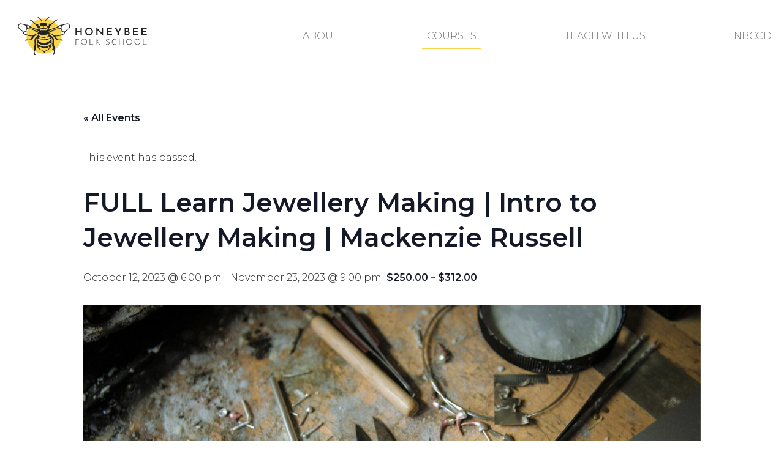

--- FILE ---
content_type: text/html; charset=UTF-8
request_url: https://honeybeefolkschool.ca/course/learn-jewellery-making-intro-to-jewelry-making-mackenzie-russell/
body_size: 23200
content:

    <!doctype html>
<!--[if lt IE 9]><html class="no-js no-svg ie lt-ie9 lt-ie8 lt-ie7" lang="en-CA"> <![endif]-->
<!--[if IE 9]><html class="no-js no-svg ie ie9 lt-ie9 lt-ie8" lang="en-CA"> <![endif]-->
<!--[if gt IE 9]><!--><html class="no-js no-svg" lang="en-CA"> <!--<![endif]-->
<head>
    <meta charset="UTF-8" />
    <meta name="description" content="Self-sustainable craft through traditional skills and regenerative living">
    <link rel="stylesheet" href="https://honeybeefolkschool.ca/wp-content/themes/honeybeefolkschool/style.css" type="text/css" media="screen" />
    <meta http-equiv="Content-Type" content="text/html; charset=UTF-8" />
    <meta http-equiv="X-UA-Compatible" content="IE=edge">
    <meta name="viewport" content="width=device-width, initial-scale=1">
    <link rel="author" href="https://honeybeefolkschool.ca/wp-content/themes/honeybeefolkschool/humans.txt" />
    <link rel="pingback" href="https://honeybeefolkschool.ca/xmlrpc.php" />
    <link rel="profile" href="http://gmpg.org/xfn/11">
    <link rel='stylesheet' id='tribe-events-views-v2-bootstrap-datepicker-styles-css' href='https://honeybeefolkschool.ca/wp-content/plugins/the-events-calendar/vendor/bootstrap-datepicker/css/bootstrap-datepicker.standalone.min.css?ver=6.15.14' type='text/css' media='all' />
<link rel='stylesheet' id='tec-variables-skeleton-css' href='https://honeybeefolkschool.ca/wp-content/plugins/event-tickets/common/build/css/variables-skeleton.css?ver=6.10.1' type='text/css' media='all' />
<link rel='stylesheet' id='tribe-common-skeleton-style-css' href='https://honeybeefolkschool.ca/wp-content/plugins/event-tickets/common/build/css/common-skeleton.css?ver=6.10.1' type='text/css' media='all' />
<link rel='stylesheet' id='tribe-tooltipster-css-css' href='https://honeybeefolkschool.ca/wp-content/plugins/event-tickets/common/vendor/tooltipster/tooltipster.bundle.min.css?ver=6.10.1' type='text/css' media='all' />
<link rel='stylesheet' id='tribe-events-views-v2-skeleton-css' href='https://honeybeefolkschool.ca/wp-content/plugins/the-events-calendar/build/css/views-skeleton.css?ver=6.15.14' type='text/css' media='all' />
<link rel='stylesheet' id='tec-variables-full-css' href='https://honeybeefolkschool.ca/wp-content/plugins/event-tickets/common/build/css/variables-full.css?ver=6.10.1' type='text/css' media='all' />
<link rel='stylesheet' id='tribe-common-full-style-css' href='https://honeybeefolkschool.ca/wp-content/plugins/event-tickets/common/build/css/common-full.css?ver=6.10.1' type='text/css' media='all' />
<link rel='stylesheet' id='tribe-events-views-v2-full-css' href='https://honeybeefolkschool.ca/wp-content/plugins/the-events-calendar/build/css/views-full.css?ver=6.15.14' type='text/css' media='all' />
<link rel='stylesheet' id='tribe-events-views-v2-print-css' href='https://honeybeefolkschool.ca/wp-content/plugins/the-events-calendar/build/css/views-print.css?ver=6.15.14' type='text/css' media='print' />
<meta name='robots' content='index, follow, max-image-preview:large, max-snippet:-1, max-video-preview:-1' />
	<style>img:is([sizes="auto" i], [sizes^="auto," i]) { contain-intrinsic-size: 3000px 1500px }</style>
	
	<!-- This site is optimized with the Yoast SEO plugin v26.8 - https://yoast.com/product/yoast-seo-wordpress/ -->
	<title>FULL Learn Jewellery Making | Intro to Jewellery Making | Mackenzie Russell - Honeybee Folk School - Canada</title>
	<meta name="description" content="In this 7-week course, learn jewellery making under the expert tutelage of Mackenzie Russell. Gain the basics to make your own beautiful pieces!" />
	<link rel="canonical" href="https://honeybeefolkschool.ca/course/learn-jewellery-making-intro-to-jewelry-making-mackenzie-russell/" />
	<meta property="og:locale" content="en_US" />
	<meta property="og:type" content="article" />
	<meta property="og:title" content="FULL Learn Jewellery Making | Intro to Jewellery Making | Mackenzie Russell - Honeybee Folk School - Canada" />
	<meta property="og:description" content="In this 7-week course, learn jewellery making under the expert tutelage of Mackenzie Russell. Gain the basics to make your own beautiful pieces!" />
	<meta property="og:url" content="https://honeybeefolkschool.ca/course/learn-jewellery-making-intro-to-jewelry-making-mackenzie-russell/" />
	<meta property="og:site_name" content="Honeybee Folk School - Canada" />
	<meta property="article:modified_time" content="2023-09-19T12:23:30+00:00" />
	<meta property="og:image" content="https://honeybeefolkschool.ca/wp-content/uploads/2023/08/11.jpg" />
	<meta property="og:image:width" content="1800" />
	<meta property="og:image:height" content="1200" />
	<meta property="og:image:type" content="image/jpeg" />
	<meta name="twitter:card" content="summary_large_image" />
	<meta name="twitter:label1" content="Est. reading time" />
	<meta name="twitter:data1" content="2 minutes" />
	<script type="application/ld+json" class="yoast-schema-graph">{"@context":"https://schema.org","@graph":[{"@type":"WebPage","@id":"https://honeybeefolkschool.ca/course/learn-jewellery-making-intro-to-jewelry-making-mackenzie-russell/","url":"https://honeybeefolkschool.ca/course/learn-jewellery-making-intro-to-jewelry-making-mackenzie-russell/","name":"FULL Learn Jewellery Making | Intro to Jewellery Making | Mackenzie Russell - Honeybee Folk School - Canada","isPartOf":{"@id":"https://honeybeefolkschool.ca/#website"},"primaryImageOfPage":{"@id":"https://honeybeefolkschool.ca/course/learn-jewellery-making-intro-to-jewelry-making-mackenzie-russell/#primaryimage"},"image":{"@id":"https://honeybeefolkschool.ca/course/learn-jewellery-making-intro-to-jewelry-making-mackenzie-russell/#primaryimage"},"thumbnailUrl":"https://honeybeefolkschool.ca/wp-content/uploads/2023/08/11.jpg","datePublished":"2023-08-08T12:58:33+00:00","dateModified":"2023-09-19T12:23:30+00:00","description":"In this 7-week course, learn jewellery making under the expert tutelage of Mackenzie Russell. Gain the basics to make your own beautiful pieces!","breadcrumb":{"@id":"https://honeybeefolkschool.ca/course/learn-jewellery-making-intro-to-jewelry-making-mackenzie-russell/#breadcrumb"},"inLanguage":"en-CA","potentialAction":[{"@type":"ReadAction","target":["https://honeybeefolkschool.ca/course/learn-jewellery-making-intro-to-jewelry-making-mackenzie-russell/"]}]},{"@type":"ImageObject","inLanguage":"en-CA","@id":"https://honeybeefolkschool.ca/course/learn-jewellery-making-intro-to-jewelry-making-mackenzie-russell/#primaryimage","url":"https://honeybeefolkschool.ca/wp-content/uploads/2023/08/11.jpg","contentUrl":"https://honeybeefolkschool.ca/wp-content/uploads/2023/08/11.jpg","width":1800,"height":1200,"caption":"Learn jewelry making and the basics of making your own jewelry from scratch, including rings and pendants with Honeybee Folk School instructor Mackenzie Russell."},{"@type":"BreadcrumbList","@id":"https://honeybeefolkschool.ca/course/learn-jewellery-making-intro-to-jewelry-making-mackenzie-russell/#breadcrumb","itemListElement":[{"@type":"ListItem","position":1,"name":"Home","item":"https://honeybeefolkschool.ca/"},{"@type":"ListItem","position":2,"name":"Events","item":"https://honeybeefolkschool.ca/courses/"},{"@type":"ListItem","position":3,"name":"FULL Learn Jewellery Making | Intro to Jewellery Making | Mackenzie Russell"}]},{"@type":"WebSite","@id":"https://honeybeefolkschool.ca/#website","url":"https://honeybeefolkschool.ca/","name":"Honeybee Folk School - Canada","description":"Self-sustainable craft through traditional skills and regenerative living","potentialAction":[{"@type":"SearchAction","target":{"@type":"EntryPoint","urlTemplate":"https://honeybeefolkschool.ca/?s={search_term_string}"},"query-input":{"@type":"PropertyValueSpecification","valueRequired":true,"valueName":"search_term_string"}}],"inLanguage":"en-CA"},{"@type":"Event","name":"FULL Learn Jewellery Making | Intro to Jewellery Making | Mackenzie Russell","description":"In this 7-week course, learn jewellery making under the expert tutelage of Mackenzie Russell. Gain the basics to make your own beautiful pieces!","image":{"@id":"https://honeybeefolkschool.ca/course/learn-jewellery-making-intro-to-jewelry-making-mackenzie-russell/#primaryimage"},"url":"https://honeybeefolkschool.ca/course/learn-jewellery-making-intro-to-jewelry-making-mackenzie-russell/","offers":[{"@type":"Offer","url":"https://honeybeefolkschool.ca/course/learn-jewellery-making-intro-to-jewelry-making-mackenzie-russell/","price":"312","availability":"LimitedAvailability","priceCurrency":"USD","validFrom":"2023-08-15T00:00:00+00:00","validThrough":"2023-10-03T00:00:00+00:00"},{"@type":"Offer","url":"https://honeybeefolkschool.ca/course/learn-jewellery-making-intro-to-jewelry-making-mackenzie-russell/","price":"250","availability":"LimitedAvailability","priceCurrency":"USD","validFrom":"2023-08-08T00:00:00+00:00","validThrough":"2023-10-03T00:00:00+00:00"},{"@type":"Offer","url":"https://honeybeefolkschool.ca/course/learn-jewellery-making-intro-to-jewelry-making-mackenzie-russell/","price":"275","availability":"SoldOut","priceCurrency":"USD","validFrom":"2023-08-08T00:00:00+00:00","validThrough":"2023-08-15T00:00:00+00:00"}],"eventAttendanceMode":"https://schema.org/OfflineEventAttendanceMode","eventStatus":"https://schema.org/EventScheduled","startDate":"2023-10-12T18:00:00-03:00","endDate":"2023-11-23T21:00:00-04:00","location":{"@type":"Place","name":"New Brunswick College of Craft and Design","description":"","url":"","address":{"@type":"PostalAddress","streetAddress":"457 Queen Street","addressLocality":"Fredericton","addressRegion":"NB","postalCode":"E3B 1B7","addressCountry":"Canada"},"telephone":"","sameAs":""},"organizer":{"@type":"Person","name":"Honeybee Folk School","description":"","url":"https://honeybeefolkschool.ca","telephone":"","email":"h&#111;ne&#121;bee&#102;o&#108;&#107;&#115;&#99;h&#111;&#111;&#108;&#64;&#110;&#98;&#99;&#99;d&#46;&#99;&#97;"},"@id":"https://honeybeefolkschool.ca/course/learn-jewellery-making-intro-to-jewelry-making-mackenzie-russell/#event","mainEntityOfPage":{"@id":"https://honeybeefolkschool.ca/course/learn-jewellery-making-intro-to-jewelry-making-mackenzie-russell/"}}]}</script>
	<!-- / Yoast SEO plugin. -->


<link rel='dns-prefetch' href='//www.googletagmanager.com' />
<link rel="alternate" type="application/rss+xml" title="Honeybee Folk School - Canada &raquo; Feed" href="https://honeybeefolkschool.ca/feed/" />
<link rel="alternate" type="application/rss+xml" title="Honeybee Folk School - Canada &raquo; Comments Feed" href="https://honeybeefolkschool.ca/comments/feed/" />
<link rel="alternate" type="text/calendar" title="Honeybee Folk School - Canada &raquo; iCal Feed" href="https://honeybeefolkschool.ca/courses/?ical=1" />
<script type="text/javascript">
/* <![CDATA[ */
window._wpemojiSettings = {"baseUrl":"https:\/\/s.w.org\/images\/core\/emoji\/16.0.1\/72x72\/","ext":".png","svgUrl":"https:\/\/s.w.org\/images\/core\/emoji\/16.0.1\/svg\/","svgExt":".svg","source":{"concatemoji":"https:\/\/honeybeefolkschool.ca\/wp-includes\/js\/wp-emoji-release.min.js?ver=6.8.3"}};
/*! This file is auto-generated */
!function(s,n){var o,i,e;function c(e){try{var t={supportTests:e,timestamp:(new Date).valueOf()};sessionStorage.setItem(o,JSON.stringify(t))}catch(e){}}function p(e,t,n){e.clearRect(0,0,e.canvas.width,e.canvas.height),e.fillText(t,0,0);var t=new Uint32Array(e.getImageData(0,0,e.canvas.width,e.canvas.height).data),a=(e.clearRect(0,0,e.canvas.width,e.canvas.height),e.fillText(n,0,0),new Uint32Array(e.getImageData(0,0,e.canvas.width,e.canvas.height).data));return t.every(function(e,t){return e===a[t]})}function u(e,t){e.clearRect(0,0,e.canvas.width,e.canvas.height),e.fillText(t,0,0);for(var n=e.getImageData(16,16,1,1),a=0;a<n.data.length;a++)if(0!==n.data[a])return!1;return!0}function f(e,t,n,a){switch(t){case"flag":return n(e,"\ud83c\udff3\ufe0f\u200d\u26a7\ufe0f","\ud83c\udff3\ufe0f\u200b\u26a7\ufe0f")?!1:!n(e,"\ud83c\udde8\ud83c\uddf6","\ud83c\udde8\u200b\ud83c\uddf6")&&!n(e,"\ud83c\udff4\udb40\udc67\udb40\udc62\udb40\udc65\udb40\udc6e\udb40\udc67\udb40\udc7f","\ud83c\udff4\u200b\udb40\udc67\u200b\udb40\udc62\u200b\udb40\udc65\u200b\udb40\udc6e\u200b\udb40\udc67\u200b\udb40\udc7f");case"emoji":return!a(e,"\ud83e\udedf")}return!1}function g(e,t,n,a){var r="undefined"!=typeof WorkerGlobalScope&&self instanceof WorkerGlobalScope?new OffscreenCanvas(300,150):s.createElement("canvas"),o=r.getContext("2d",{willReadFrequently:!0}),i=(o.textBaseline="top",o.font="600 32px Arial",{});return e.forEach(function(e){i[e]=t(o,e,n,a)}),i}function t(e){var t=s.createElement("script");t.src=e,t.defer=!0,s.head.appendChild(t)}"undefined"!=typeof Promise&&(o="wpEmojiSettingsSupports",i=["flag","emoji"],n.supports={everything:!0,everythingExceptFlag:!0},e=new Promise(function(e){s.addEventListener("DOMContentLoaded",e,{once:!0})}),new Promise(function(t){var n=function(){try{var e=JSON.parse(sessionStorage.getItem(o));if("object"==typeof e&&"number"==typeof e.timestamp&&(new Date).valueOf()<e.timestamp+604800&&"object"==typeof e.supportTests)return e.supportTests}catch(e){}return null}();if(!n){if("undefined"!=typeof Worker&&"undefined"!=typeof OffscreenCanvas&&"undefined"!=typeof URL&&URL.createObjectURL&&"undefined"!=typeof Blob)try{var e="postMessage("+g.toString()+"("+[JSON.stringify(i),f.toString(),p.toString(),u.toString()].join(",")+"));",a=new Blob([e],{type:"text/javascript"}),r=new Worker(URL.createObjectURL(a),{name:"wpTestEmojiSupports"});return void(r.onmessage=function(e){c(n=e.data),r.terminate(),t(n)})}catch(e){}c(n=g(i,f,p,u))}t(n)}).then(function(e){for(var t in e)n.supports[t]=e[t],n.supports.everything=n.supports.everything&&n.supports[t],"flag"!==t&&(n.supports.everythingExceptFlag=n.supports.everythingExceptFlag&&n.supports[t]);n.supports.everythingExceptFlag=n.supports.everythingExceptFlag&&!n.supports.flag,n.DOMReady=!1,n.readyCallback=function(){n.DOMReady=!0}}).then(function(){return e}).then(function(){var e;n.supports.everything||(n.readyCallback(),(e=n.source||{}).concatemoji?t(e.concatemoji):e.wpemoji&&e.twemoji&&(t(e.twemoji),t(e.wpemoji)))}))}((window,document),window._wpemojiSettings);
/* ]]> */
</script>
<link rel='stylesheet' id='tribe-tickets-plus-modal-styles-css' href='https://honeybeefolkschool.ca/wp-content/plugins/event-tickets-plus/build/css/tickets-modal.css?ver=6.9.0' type='text/css' media='all' />
<link rel='stylesheet' id='tribe-tickets-plus-attendee-tickets-styles-css' href='https://honeybeefolkschool.ca/wp-content/plugins/event-tickets-plus/build/css/tickets-attendee-tickets.css?ver=6.9.0' type='text/css' media='all' />
<link rel='stylesheet' id='tribe-tickets-plus-iac-styles-css' href='https://honeybeefolkschool.ca/wp-content/plugins/event-tickets-plus/build/css/tickets-iac.css?ver=6.9.0' type='text/css' media='all' />
<link rel='stylesheet' id='tribe-tickets-forms-style-css' href='https://honeybeefolkschool.ca/wp-content/plugins/event-tickets/build/css/tickets-forms.css?ver=5.27.3' type='text/css' media='all' />
<link rel='stylesheet' id='tribe-common-responsive-css' href='https://honeybeefolkschool.ca/wp-content/plugins/event-tickets/build/css/common-responsive.css?ver=5.27.3' type='text/css' media='all' />
<link rel='stylesheet' id='tec-tickets-plus-purchase-rules-frontend-single-post-style-css' href='https://honeybeefolkschool.ca/wp-content/plugins/event-tickets-plus/build/purchaseRules/singlePost.css?ver=6.9.0' type='text/css' media='all' />
<link rel='stylesheet' id='dashicons-css' href='https://honeybeefolkschool.ca/wp-includes/css/dashicons.min.css?ver=6.8.3' type='text/css' media='all' />
<link rel='stylesheet' id='event-tickets-plus-tickets-css-css' href='https://honeybeefolkschool.ca/wp-content/plugins/event-tickets-plus/build/css/tickets.css?ver=6.9.0' type='text/css' media='all' />
<link rel='stylesheet' id='event-tickets-tickets-css-css' href='https://honeybeefolkschool.ca/wp-content/plugins/event-tickets/build/css/tickets.css?ver=5.27.3' type='text/css' media='all' />
<link rel='stylesheet' id='event-tickets-tickets-rsvp-css-css' href='https://honeybeefolkschool.ca/wp-content/plugins/event-tickets/build/css/rsvp-v1.css?ver=5.27.3' type='text/css' media='all' />
<link rel='stylesheet' id='tribe-events-v2-single-skeleton-css' href='https://honeybeefolkschool.ca/wp-content/plugins/the-events-calendar/build/css/tribe-events-single-skeleton.css?ver=6.15.14' type='text/css' media='all' />
<link rel='stylesheet' id='tribe-events-v2-single-skeleton-full-css' href='https://honeybeefolkschool.ca/wp-content/plugins/the-events-calendar/build/css/tribe-events-single-full.css?ver=6.15.14' type='text/css' media='all' />
<style id='wp-emoji-styles-inline-css' type='text/css'>

	img.wp-smiley, img.emoji {
		display: inline !important;
		border: none !important;
		box-shadow: none !important;
		height: 1em !important;
		width: 1em !important;
		margin: 0 0.07em !important;
		vertical-align: -0.1em !important;
		background: none !important;
		padding: 0 !important;
	}
</style>
<link rel='stylesheet' id='wp-block-library-css' href='https://honeybeefolkschool.ca/wp-includes/css/dist/block-library/style.min.css?ver=6.8.3' type='text/css' media='all' />
<style id='classic-theme-styles-inline-css' type='text/css'>
/*! This file is auto-generated */
.wp-block-button__link{color:#fff;background-color:#32373c;border-radius:9999px;box-shadow:none;text-decoration:none;padding:calc(.667em + 2px) calc(1.333em + 2px);font-size:1.125em}.wp-block-file__button{background:#32373c;color:#fff;text-decoration:none}
</style>
<style id='safe-svg-svg-icon-style-inline-css' type='text/css'>
.safe-svg-cover{text-align:center}.safe-svg-cover .safe-svg-inside{display:inline-block;max-width:100%}.safe-svg-cover svg{fill:currentColor;height:100%;max-height:100%;max-width:100%;width:100%}

</style>
<style id='widget-for-eventbrite-api-display-eventbrite-events-style-inline-css' type='text/css'>


</style>
<style id='global-styles-inline-css' type='text/css'>
:root{--wp--preset--aspect-ratio--square: 1;--wp--preset--aspect-ratio--4-3: 4/3;--wp--preset--aspect-ratio--3-4: 3/4;--wp--preset--aspect-ratio--3-2: 3/2;--wp--preset--aspect-ratio--2-3: 2/3;--wp--preset--aspect-ratio--16-9: 16/9;--wp--preset--aspect-ratio--9-16: 9/16;--wp--preset--color--black: #000000;--wp--preset--color--cyan-bluish-gray: #abb8c3;--wp--preset--color--white: #ffffff;--wp--preset--color--pale-pink: #f78da7;--wp--preset--color--vivid-red: #cf2e2e;--wp--preset--color--luminous-vivid-orange: #ff6900;--wp--preset--color--luminous-vivid-amber: #fcb900;--wp--preset--color--light-green-cyan: #7bdcb5;--wp--preset--color--vivid-green-cyan: #00d084;--wp--preset--color--pale-cyan-blue: #8ed1fc;--wp--preset--color--vivid-cyan-blue: #0693e3;--wp--preset--color--vivid-purple: #9b51e0;--wp--preset--gradient--vivid-cyan-blue-to-vivid-purple: linear-gradient(135deg,rgba(6,147,227,1) 0%,rgb(155,81,224) 100%);--wp--preset--gradient--light-green-cyan-to-vivid-green-cyan: linear-gradient(135deg,rgb(122,220,180) 0%,rgb(0,208,130) 100%);--wp--preset--gradient--luminous-vivid-amber-to-luminous-vivid-orange: linear-gradient(135deg,rgba(252,185,0,1) 0%,rgba(255,105,0,1) 100%);--wp--preset--gradient--luminous-vivid-orange-to-vivid-red: linear-gradient(135deg,rgba(255,105,0,1) 0%,rgb(207,46,46) 100%);--wp--preset--gradient--very-light-gray-to-cyan-bluish-gray: linear-gradient(135deg,rgb(238,238,238) 0%,rgb(169,184,195) 100%);--wp--preset--gradient--cool-to-warm-spectrum: linear-gradient(135deg,rgb(74,234,220) 0%,rgb(151,120,209) 20%,rgb(207,42,186) 40%,rgb(238,44,130) 60%,rgb(251,105,98) 80%,rgb(254,248,76) 100%);--wp--preset--gradient--blush-light-purple: linear-gradient(135deg,rgb(255,206,236) 0%,rgb(152,150,240) 100%);--wp--preset--gradient--blush-bordeaux: linear-gradient(135deg,rgb(254,205,165) 0%,rgb(254,45,45) 50%,rgb(107,0,62) 100%);--wp--preset--gradient--luminous-dusk: linear-gradient(135deg,rgb(255,203,112) 0%,rgb(199,81,192) 50%,rgb(65,88,208) 100%);--wp--preset--gradient--pale-ocean: linear-gradient(135deg,rgb(255,245,203) 0%,rgb(182,227,212) 50%,rgb(51,167,181) 100%);--wp--preset--gradient--electric-grass: linear-gradient(135deg,rgb(202,248,128) 0%,rgb(113,206,126) 100%);--wp--preset--gradient--midnight: linear-gradient(135deg,rgb(2,3,129) 0%,rgb(40,116,252) 100%);--wp--preset--font-size--small: 13px;--wp--preset--font-size--medium: 20px;--wp--preset--font-size--large: 36px;--wp--preset--font-size--x-large: 42px;--wp--preset--spacing--20: 0.44rem;--wp--preset--spacing--30: 0.67rem;--wp--preset--spacing--40: 1rem;--wp--preset--spacing--50: 1.5rem;--wp--preset--spacing--60: 2.25rem;--wp--preset--spacing--70: 3.38rem;--wp--preset--spacing--80: 5.06rem;--wp--preset--shadow--natural: 6px 6px 9px rgba(0, 0, 0, 0.2);--wp--preset--shadow--deep: 12px 12px 50px rgba(0, 0, 0, 0.4);--wp--preset--shadow--sharp: 6px 6px 0px rgba(0, 0, 0, 0.2);--wp--preset--shadow--outlined: 6px 6px 0px -3px rgba(255, 255, 255, 1), 6px 6px rgba(0, 0, 0, 1);--wp--preset--shadow--crisp: 6px 6px 0px rgba(0, 0, 0, 1);}:where(.is-layout-flex){gap: 0.5em;}:where(.is-layout-grid){gap: 0.5em;}body .is-layout-flex{display: flex;}.is-layout-flex{flex-wrap: wrap;align-items: center;}.is-layout-flex > :is(*, div){margin: 0;}body .is-layout-grid{display: grid;}.is-layout-grid > :is(*, div){margin: 0;}:where(.wp-block-columns.is-layout-flex){gap: 2em;}:where(.wp-block-columns.is-layout-grid){gap: 2em;}:where(.wp-block-post-template.is-layout-flex){gap: 1.25em;}:where(.wp-block-post-template.is-layout-grid){gap: 1.25em;}.has-black-color{color: var(--wp--preset--color--black) !important;}.has-cyan-bluish-gray-color{color: var(--wp--preset--color--cyan-bluish-gray) !important;}.has-white-color{color: var(--wp--preset--color--white) !important;}.has-pale-pink-color{color: var(--wp--preset--color--pale-pink) !important;}.has-vivid-red-color{color: var(--wp--preset--color--vivid-red) !important;}.has-luminous-vivid-orange-color{color: var(--wp--preset--color--luminous-vivid-orange) !important;}.has-luminous-vivid-amber-color{color: var(--wp--preset--color--luminous-vivid-amber) !important;}.has-light-green-cyan-color{color: var(--wp--preset--color--light-green-cyan) !important;}.has-vivid-green-cyan-color{color: var(--wp--preset--color--vivid-green-cyan) !important;}.has-pale-cyan-blue-color{color: var(--wp--preset--color--pale-cyan-blue) !important;}.has-vivid-cyan-blue-color{color: var(--wp--preset--color--vivid-cyan-blue) !important;}.has-vivid-purple-color{color: var(--wp--preset--color--vivid-purple) !important;}.has-black-background-color{background-color: var(--wp--preset--color--black) !important;}.has-cyan-bluish-gray-background-color{background-color: var(--wp--preset--color--cyan-bluish-gray) !important;}.has-white-background-color{background-color: var(--wp--preset--color--white) !important;}.has-pale-pink-background-color{background-color: var(--wp--preset--color--pale-pink) !important;}.has-vivid-red-background-color{background-color: var(--wp--preset--color--vivid-red) !important;}.has-luminous-vivid-orange-background-color{background-color: var(--wp--preset--color--luminous-vivid-orange) !important;}.has-luminous-vivid-amber-background-color{background-color: var(--wp--preset--color--luminous-vivid-amber) !important;}.has-light-green-cyan-background-color{background-color: var(--wp--preset--color--light-green-cyan) !important;}.has-vivid-green-cyan-background-color{background-color: var(--wp--preset--color--vivid-green-cyan) !important;}.has-pale-cyan-blue-background-color{background-color: var(--wp--preset--color--pale-cyan-blue) !important;}.has-vivid-cyan-blue-background-color{background-color: var(--wp--preset--color--vivid-cyan-blue) !important;}.has-vivid-purple-background-color{background-color: var(--wp--preset--color--vivid-purple) !important;}.has-black-border-color{border-color: var(--wp--preset--color--black) !important;}.has-cyan-bluish-gray-border-color{border-color: var(--wp--preset--color--cyan-bluish-gray) !important;}.has-white-border-color{border-color: var(--wp--preset--color--white) !important;}.has-pale-pink-border-color{border-color: var(--wp--preset--color--pale-pink) !important;}.has-vivid-red-border-color{border-color: var(--wp--preset--color--vivid-red) !important;}.has-luminous-vivid-orange-border-color{border-color: var(--wp--preset--color--luminous-vivid-orange) !important;}.has-luminous-vivid-amber-border-color{border-color: var(--wp--preset--color--luminous-vivid-amber) !important;}.has-light-green-cyan-border-color{border-color: var(--wp--preset--color--light-green-cyan) !important;}.has-vivid-green-cyan-border-color{border-color: var(--wp--preset--color--vivid-green-cyan) !important;}.has-pale-cyan-blue-border-color{border-color: var(--wp--preset--color--pale-cyan-blue) !important;}.has-vivid-cyan-blue-border-color{border-color: var(--wp--preset--color--vivid-cyan-blue) !important;}.has-vivid-purple-border-color{border-color: var(--wp--preset--color--vivid-purple) !important;}.has-vivid-cyan-blue-to-vivid-purple-gradient-background{background: var(--wp--preset--gradient--vivid-cyan-blue-to-vivid-purple) !important;}.has-light-green-cyan-to-vivid-green-cyan-gradient-background{background: var(--wp--preset--gradient--light-green-cyan-to-vivid-green-cyan) !important;}.has-luminous-vivid-amber-to-luminous-vivid-orange-gradient-background{background: var(--wp--preset--gradient--luminous-vivid-amber-to-luminous-vivid-orange) !important;}.has-luminous-vivid-orange-to-vivid-red-gradient-background{background: var(--wp--preset--gradient--luminous-vivid-orange-to-vivid-red) !important;}.has-very-light-gray-to-cyan-bluish-gray-gradient-background{background: var(--wp--preset--gradient--very-light-gray-to-cyan-bluish-gray) !important;}.has-cool-to-warm-spectrum-gradient-background{background: var(--wp--preset--gradient--cool-to-warm-spectrum) !important;}.has-blush-light-purple-gradient-background{background: var(--wp--preset--gradient--blush-light-purple) !important;}.has-blush-bordeaux-gradient-background{background: var(--wp--preset--gradient--blush-bordeaux) !important;}.has-luminous-dusk-gradient-background{background: var(--wp--preset--gradient--luminous-dusk) !important;}.has-pale-ocean-gradient-background{background: var(--wp--preset--gradient--pale-ocean) !important;}.has-electric-grass-gradient-background{background: var(--wp--preset--gradient--electric-grass) !important;}.has-midnight-gradient-background{background: var(--wp--preset--gradient--midnight) !important;}.has-small-font-size{font-size: var(--wp--preset--font-size--small) !important;}.has-medium-font-size{font-size: var(--wp--preset--font-size--medium) !important;}.has-large-font-size{font-size: var(--wp--preset--font-size--large) !important;}.has-x-large-font-size{font-size: var(--wp--preset--font-size--x-large) !important;}
:where(.wp-block-post-template.is-layout-flex){gap: 1.25em;}:where(.wp-block-post-template.is-layout-grid){gap: 1.25em;}
:where(.wp-block-columns.is-layout-flex){gap: 2em;}:where(.wp-block-columns.is-layout-grid){gap: 2em;}
:root :where(.wp-block-pullquote){font-size: 1.5em;line-height: 1.6;}
</style>
<link rel='stylesheet' id='style-header-css-css' href='https://honeybeefolkschool.ca/wp-content/themes/honeybeefolkschool/build/style-header.css?ver=2024.08.08' type='text/css' media='all' />
<link rel='stylesheet' id='event-tickets-rsvp-css' href='https://honeybeefolkschool.ca/wp-content/plugins/event-tickets/build/css/rsvp.css?ver=5.27.3' type='text/css' media='all' />
<script type="text/javascript" src="https://honeybeefolkschool.ca/wp-includes/js/jquery/jquery.min.js?ver=3.7.1" id="jquery-core-js"></script>
<script type="text/javascript" src="https://honeybeefolkschool.ca/wp-includes/js/jquery/jquery-migrate.min.js?ver=3.4.1" id="jquery-migrate-js"></script>
<script type="text/javascript" src="https://honeybeefolkschool.ca/wp-content/plugins/event-tickets/common/build/js/tribe-common.js?ver=9c44e11f3503a33e9540" id="tribe-common-js"></script>
<script type="text/javascript" src="https://honeybeefolkschool.ca/wp-content/plugins/the-events-calendar/build/js/views/breakpoints.js?ver=4208de2df2852e0b91ec" id="tribe-events-views-v2-breakpoints-js"></script>
<script type="text/javascript" id="widget-for-eventbrite-api-display-eventbrite-events-script-js-extra">
/* <![CDATA[ */
var wfea_freemius = {"current_plan":"PLAN_NAME","can_use_premium_code":"","is_plan_silver":"","is_plan_gold":"","is_plan_platinum":""};
var wfea_controls_meta = {"common":{"free":[{"name":"wfea_limit","label":"Number of Events to Display","type":"number","args":{"default":5}},{"name":"wfea_order_by","label":"Event Sort Order","type":"select2","args":{"options":{"asc":"Ascending Date","desc":"Descending Date","created_asc":"Created Date \u2013 ascending","created_desc":"Created Date \u2013 descending","published_asc":"EB Published Ascending","published_desc":"EB Published Descending"}}}]},"display":{"free":[{"name":"wfea_booknow","label":"Book Now button"},{"name":"wfea_date","label":"Event Date\/Time in Heading","args":{"condition":{"wfea_layout!":"short_date"}}},{"name":"wfea_excerpt","label":"Excerpt of Event Summary"},{"name":"wfea_thumb","label":"Image Display"},{"name":"wfea_thumb_original","label":"High Resolution Image","args":{"condition":{"wfea_thumb":["true"]}}},{"name":"wfea_readmore","label":"Read More Link on Excerpt","args":{"condition":{"wfea_layout!":["cal","cal_list"]}}}]},"enabling":{"free":[{"name":"wfea_newtab","label":"Link to EB in New Tab","args":{"default":"","condition":{"wfea_layout!":["cal","cal_list"]}}}]},"filtering":[],"selection":{"free":[{"name":"wfea_status","label":"Event Status","type":"select2","args":{"options":{"live":"Live","started":"Started","ended":"Ended","canceled":"Canceled","draft":"Draft","all":"All"},"default":"live","multiple":"true"}}]},"settings":{"free":[{"name":"wfea_booknow_text","label":"Book Now Wording","type":"text","args":{"default":"Register >>"}},{"name":"wfea_css_class","label":"Custom CSS Class","type":"text"},{"name":"wfea_cssID","label":"Custom CSS ID","type":"text"},{"name":"wfea_thumb_align","label":"Image Alignment","type":"select2","args":{"options":{"eaw-alignleft":"Left","eaw-alignright":"Right","eaw-aligncenter":"Center"},"condition":{"wfea_layout":"widget"},"default":"eaw-alignright"}},{"name":"wfea_length","label":"Length of Description","type":"number"},{"name":"wfea_thumb_width","label":"Image Width","type":"number","args":{"condition":{"wfea_layout":"widget"},"default":350,"max":""}},{"name":"wfea_thumb_default","label":"Default Image","type":"text"},{"name":"wfea_readmore_text","label":"Read More Wording","type":"text","args":{"default":"Read More >>","condition":{"wfea_layout!":["cal","cal_list"]}}}]},"ajaxurl":"https:\/\/honeybeefolkschool.ca\/wp-admin\/admin-ajax.php","nonce":"e8d4030689"};
/* ]]> */
</script>
<script type="text/javascript" src="https://honeybeefolkschool.ca/wp-includes/js/jquery/ui/core.min.js?ver=1.13.3" id="jquery-ui-core-js"></script>
<script type="text/javascript" src="https://honeybeefolkschool.ca/wp-includes/js/jquery/ui/mouse.min.js?ver=1.13.3" id="jquery-ui-mouse-js"></script>
<script type="text/javascript" src="https://honeybeefolkschool.ca/wp-includes/js/jquery/ui/resizable.min.js?ver=1.13.3" id="jquery-ui-resizable-js"></script>
<script type="text/javascript" src="https://honeybeefolkschool.ca/wp-includes/js/jquery/ui/draggable.min.js?ver=1.13.3" id="jquery-ui-draggable-js"></script>
<script type="text/javascript" src="https://honeybeefolkschool.ca/wp-includes/js/jquery/ui/controlgroup.min.js?ver=1.13.3" id="jquery-ui-controlgroup-js"></script>
<script type="text/javascript" src="https://honeybeefolkschool.ca/wp-includes/js/jquery/ui/checkboxradio.min.js?ver=1.13.3" id="jquery-ui-checkboxradio-js"></script>
<script type="text/javascript" src="https://honeybeefolkschool.ca/wp-includes/js/jquery/ui/button.min.js?ver=1.13.3" id="jquery-ui-button-js"></script>
<script type="text/javascript" src="https://honeybeefolkschool.ca/wp-includes/js/jquery/ui/dialog.min.js?ver=1.13.3" id="jquery-ui-dialog-js"></script>
<script type="text/javascript" id="widget-for-eventbrite-api-js-extra">
/* <![CDATA[ */
var wfea_frontend = {"ajaxurl":"https:\/\/honeybeefolkschool.ca\/wp-admin\/admin-ajax.php","nonce":"dbfb1b4312"};
/* ]]> */
</script>
<script type="text/javascript" id="widget-for-eventbrite-api-js-before">
/* <![CDATA[ */
console.debug = function() {};
/* ]]> */
</script>
<script type="text/javascript" src="https://honeybeefolkschool.ca/wp-content/plugins/widget-for-eventbrite-api/frontend/js/frontend.js?ver=6.5.6" id="widget-for-eventbrite-api-js"></script>
<script type="text/javascript" id="site-header-js-js-extra">
/* <![CDATA[ */
var honeybee = [];
/* ]]> */
</script>
<script type="text/javascript" src="https://honeybeefolkschool.ca/wp-content/themes/honeybeefolkschool/build/header.js?ver=27db6a9e3382e56f4151805c79c659d8" id="site-header-js-js"></script>

<!-- Google tag (gtag.js) snippet added by Site Kit -->
<!-- Google Analytics snippet added by Site Kit -->
<script type="text/javascript" src="https://www.googletagmanager.com/gtag/js?id=GT-MB8CM63" id="google_gtagjs-js" async></script>
<script type="text/javascript" id="google_gtagjs-js-after">
/* <![CDATA[ */
window.dataLayer = window.dataLayer || [];function gtag(){dataLayer.push(arguments);}
gtag("set","linker",{"domains":["honeybeefolkschool.ca"]});
gtag("js", new Date());
gtag("set", "developer_id.dZTNiMT", true);
gtag("config", "GT-MB8CM63");
/* ]]> */
</script>
<link rel="https://api.w.org/" href="https://honeybeefolkschool.ca/wp-json/" /><link rel="alternate" title="JSON" type="application/json" href="https://honeybeefolkschool.ca/wp-json/wp/v2/tribe_events/1181" /><link rel="EditURI" type="application/rsd+xml" title="RSD" href="https://honeybeefolkschool.ca/xmlrpc.php?rsd" />
<meta name="generator" content="WordPress 6.8.3" />
<link rel='shortlink' href='https://honeybeefolkschool.ca/?p=1181' />
<link rel="alternate" title="oEmbed (JSON)" type="application/json+oembed" href="https://honeybeefolkschool.ca/wp-json/oembed/1.0/embed?url=https%3A%2F%2Fhoneybeefolkschool.ca%2Fcourse%2Flearn-jewellery-making-intro-to-jewelry-making-mackenzie-russell%2F" />
<link rel="alternate" title="oEmbed (XML)" type="text/xml+oembed" href="https://honeybeefolkschool.ca/wp-json/oembed/1.0/embed?url=https%3A%2F%2Fhoneybeefolkschool.ca%2Fcourse%2Flearn-jewellery-making-intro-to-jewelry-making-mackenzie-russell%2F&#038;format=xml" />
<meta name="generator" content="Site Kit by Google 1.170.0" /><meta name="et-api-version" content="v1"><meta name="et-api-origin" content="https://honeybeefolkschool.ca"><link rel="https://theeventscalendar.com/" href="https://honeybeefolkschool.ca/wp-json/tribe/tickets/v1/" /><meta name="tec-api-version" content="v1"><meta name="tec-api-origin" content="https://honeybeefolkschool.ca"><link rel="alternate" href="https://honeybeefolkschool.ca/wp-json/tribe/events/v1/events/1181" /><link rel="icon" href="https://honeybeefolkschool.ca/wp-content/uploads/2022/08/cropped-brandmark_hfs_fullcolour-e1662035082984-32x32.png" sizes="32x32" />
<link rel="icon" href="https://honeybeefolkschool.ca/wp-content/uploads/2022/08/cropped-brandmark_hfs_fullcolour-e1662035082984-192x192.png" sizes="192x192" />
<link rel="apple-touch-icon" href="https://honeybeefolkschool.ca/wp-content/uploads/2022/08/cropped-brandmark_hfs_fullcolour-e1662035082984-180x180.png" />
<meta name="msapplication-TileImage" content="https://honeybeefolkschool.ca/wp-content/uploads/2022/08/cropped-brandmark_hfs_fullcolour-e1662035082984-270x270.png" />


        <script>
  (function(w, d, t, h, s, n) {
    w.FlodeskObject = n;
    var fn = function() {
      (w[n].q = w[n].q || []).push(arguments);
    };
    w[n] = w[n] || fn;
    var f = d.getElementsByTagName(t)[0];
    var v = '?v=' + Math.floor(new Date().getTime() / (120 * 1000)) * 60;
    var sm = d.createElement(t);
    sm.async = true;
    sm.type = 'module';
    sm.src = h + s + '.mjs' + v;
    f.parentNode.insertBefore(sm, f);
    var sn = d.createElement(t);
    sn.async = true;
    sn.noModule = true;
    sn.src = h + s + '.js' + v;
    f.parentNode.insertBefore(sn, f);
  })(window, document, 'script', 'https://assets.flodesk.com', '/universal', 'fd');
</script>
            </head>

<body class="wp-singular tribe_events-template-default single single-tribe_events postid-1181 wp-theme-honeybeefolkschool tribe-events-page-template tribe-no-js tec-no-tickets-on-recurring tec-no-rsvp-on-recurring tribe-filter-live events-single tribe-events-style-full tribe-events-style-theme tribe-theme-honeybeefolkschool" data-template="base.twig">

 <a class="skip-link screen-reader-text" href="#content">Skip to content</a>

<header class="header-wrapper container-fluid fixed-top">
            <nav class="navbar navbar-expand-md navbar-light bg-transparent">
            <a class="navbar-brand" href="/">
                <svg version="1.1" xmlns="http://www.w3.org/2000/svg" xmlns:xlink="http://www.w3.org/1999/xlink" x="0px" y="0px"
	 viewBox="0 0 864 324" style="enable-background:new 0 0 864 324;" xml:space="preserve">
<style type="text/css">
	.st0{fill:#232323;}
	.st1{fill:#D0D0D0;}
	.st2{fill:#F7D54E;}
</style>
<g id="Greyscale">
</g>
<g id="Full_Colour">
	<g>
		<g>
			<path class="st0" d="M428.78,157.9h-7.17v-19h-21.94v19h-7.17v-44.62h7.17v18.82h21.94v-18.82h7.17V157.9z"/>
			<path class="st0" d="M450.6,124.29c2.04-3.49,4.81-6.28,8.3-8.37c3.49-2.08,7.3-3.13,11.43-3.13c4.08,0,7.88,1.04,11.37,3.13
				c3.49,2.08,6.28,4.88,8.37,8.4c2.08,3.51,3.13,7.29,3.13,11.34c0,4.13-1.03,7.93-3.09,11.4c-2.06,3.47-4.85,6.23-8.37,8.27
				c-3.52,2.04-7.31,3.06-11.4,3.06c-4.13,0-7.94-1.01-11.43-3.03c-3.49-2.02-6.26-4.77-8.3-8.24c-2.04-3.47-3.06-7.29-3.06-11.46
				C447.53,131.57,448.55,127.78,450.6,124.29z M456.97,143.62c1.39,2.41,3.28,4.33,5.67,5.76c2.39,1.43,5.01,2.15,7.88,2.15
				c2.82,0,5.39-0.7,7.72-2.11c2.33-1.41,4.18-3.33,5.55-5.76c1.37-2.43,2.05-5.1,2.05-8c0-2.9-0.69-5.58-2.08-8.03
				c-1.39-2.45-3.27-4.39-5.64-5.82c-2.37-1.43-4.96-2.15-7.78-2.15c-2.86,0-5.47,0.72-7.81,2.15c-2.35,1.43-4.21,3.37-5.58,5.82
				c-1.37,2.45-2.05,5.13-2.05,8.03C454.89,138.56,455.58,141.21,456.97,143.62z"/>
			<path class="st0" d="M551.35,113.29v46.21h-0.18l-32.18-31.2l0.18,29.6h-7.23v-46.15h0.37l32.05,31.56l-0.12-30.03H551.35z"/>
			<path class="st0" d="M602.53,113.29v6.86H580.1v11.89h19.98v6.86H580.1v12.13h23.29v6.86h-30.46v-44.62H602.53z"/>
			<path class="st0" d="M658.12,113.29l-16.73,30.15v14.46h-7.11v-14.46l-16.49-30.15h8.76l11.52,22l11.28-22H658.12z"/>
			<path class="st0" d="M701.91,138.84c1.41,1.8,2.11,3.88,2.11,6.25c0,4.33-1.46,7.55-4.38,9.65c-2.92,2.11-6.53,3.16-10.82,3.16
				h-13.91v-44.62h12.2c4.66,0,8.27,0.95,10.85,2.85c2.57,1.9,3.86,4.69,3.86,8.37c0,2.33-0.5,4.34-1.5,6.04
				c-1,1.7-2.42,3.05-4.26,4.08C698.55,135.64,700.5,137.05,701.91,138.84z M682.08,132.28h6.19c2.04,0,3.59-0.59,4.63-1.78
				c1.04-1.18,1.56-2.68,1.56-4.47c0-1.96-0.62-3.43-1.87-4.41c-1.25-0.98-2.97-1.47-5.18-1.47h-5.33V132.28z M694.4,149.72
				c1.51-1.04,2.27-2.56,2.27-4.57c0-2.12-0.83-3.66-2.48-4.6c-1.66-0.94-3.71-1.41-6.16-1.41h-5.94v12.13h6.44
				C690.93,151.28,692.89,150.76,694.4,149.72z"/>
			<path class="st0" d="M752.38,113.29v6.86h-22.43v11.89h19.98v6.86h-19.98v12.13h23.29v6.86h-30.46v-44.62H752.38z"/>
			<path class="st0" d="M801.96,113.29v6.86h-22.43v11.89h19.98v6.86h-19.98v12.13h23.29v6.86h-30.46v-44.62H801.96z"/>
			<path class="st0" d="M412.17,178.76v2.2h-16.31v13.7h14.44v2.15h-14.44v15.15h-2.29v-33.19H412.17z"/>
			<path class="st0" d="M426.8,186.92c1.53-2.6,3.58-4.67,6.17-6.22c2.59-1.54,5.41-2.31,8.46-2.31s5.89,0.77,8.51,2.31
				c2.62,1.54,4.69,3.62,6.22,6.22c1.53,2.6,2.29,5.43,2.29,8.48c0,3.05-0.76,5.88-2.29,8.48c-1.53,2.6-3.6,4.66-6.22,6.17
				c-2.62,1.51-5.45,2.27-8.51,2.27c-3.08,0-5.92-0.73-8.51-2.2c-2.59-1.46-4.64-3.49-6.15-6.08c-1.51-2.59-2.27-5.47-2.27-8.65
				C424.51,192.35,425.27,189.52,426.8,186.92z M428.81,202.79c1.31,2.24,3.07,4.03,5.28,5.35c2.21,1.33,4.64,1.99,7.29,1.99
				c2.68,0,5.15-0.65,7.41-1.96c2.26-1.31,4.04-3.09,5.35-5.35c1.31-2.26,1.96-4.73,1.96-7.41c0-2.68-0.66-5.15-1.99-7.41
				c-1.33-2.26-3.11-4.06-5.35-5.4c-2.24-1.34-4.69-2.01-7.34-2.01c-2.68,0-5.14,0.68-7.38,2.03c-2.24,1.36-4.01,3.17-5.28,5.45
				c-1.28,2.28-1.92,4.74-1.92,7.39C426.85,198.1,427.5,200.55,428.81,202.79z"/>
			<path class="st0" d="M476.58,178.76v30.99h18.18v2.2h-20.48v-33.19H476.58z"/>
			<path class="st0" d="M512.11,195.36l0.14-0.42l16.41-16.17h2.94l-13.74,13.6l15.29,19.59h-2.9l-14.07-18.14l-4.02,3.83l0.05,14.3
				h-2.34v-33.19h2.34v14.96L512.11,195.36z"/>
			<path class="st0" d="M582.46,181.15c-1.37-0.37-2.71-0.56-4.02-0.56c-2.18,0-3.93,0.54-5.24,1.61c-1.31,1.08-1.96,2.45-1.96,4.14
				c0,1.19,0.35,2.19,1.05,3.02c0.7,0.83,1.6,1.51,2.69,2.06c1.09,0.55,2.49,1.15,4.21,1.8c1.87,0.69,3.42,1.39,4.65,2.1
				c1.23,0.72,2.27,1.69,3.11,2.92s1.26,2.81,1.26,4.74c0,1.84-0.44,3.47-1.31,4.88c-0.87,1.42-2.1,2.52-3.67,3.3
				c-1.57,0.78-3.37,1.17-5.4,1.17c-3.52,0-7.01-1.14-10.47-3.41l1.08-1.87c1.15,0.87,2.57,1.64,4.25,2.29
				c1.68,0.65,3.32,0.98,4.91,0.98c1.4,0,2.73-0.27,4-0.82c1.26-0.55,2.29-1.37,3.08-2.48c0.8-1.11,1.19-2.44,1.19-4
				c0-1.46-0.37-2.7-1.1-3.69c-0.73-1-1.65-1.8-2.76-2.41c-1.11-0.61-2.5-1.22-4.18-1.85c-1.87-0.69-3.41-1.35-4.63-1.99
				c-1.22-0.64-2.24-1.49-3.06-2.55c-0.83-1.06-1.24-2.38-1.24-3.97c0-1.56,0.4-2.94,1.19-4.14c0.79-1.2,1.9-2.13,3.32-2.81
				c1.42-0.67,3-1.02,4.74-1.05c1.5,0,3.05,0.2,4.65,0.61s3.03,0.92,4.28,1.54l-0.89,1.78
				C585.08,181.97,583.83,181.52,582.46,181.15z"/>
			<path class="st0" d="M623.88,211.6c-1.53,0.48-3.16,0.72-4.91,0.72c-3.34,0-6.28-0.75-8.83-2.24c-2.56-1.5-4.54-3.52-5.96-6.08
				c-1.42-2.55-2.13-5.36-2.13-8.41c0-3.21,0.73-6.12,2.2-8.74c1.46-2.62,3.47-4.68,6.03-6.19c2.55-1.51,5.39-2.27,8.51-2.27
				c3.27,0,6.29,0.84,9.07,2.52l-0.98,2.1c-2.62-1.62-5.3-2.43-8.04-2.43c-2.59,0-4.99,0.66-7.2,1.99
				c-2.21,1.32-3.97,3.13-5.26,5.42c-1.29,2.29-1.94,4.79-1.94,7.5c0,2.68,0.59,5.13,1.78,7.36c1.18,2.23,2.87,4,5.05,5.31
				c2.18,1.31,4.7,1.96,7.57,1.96c2.87,0,5.56-0.79,8.09-2.38l1.08,2.01C626.78,210.5,625.41,211.12,623.88,211.6z"/>
			<path class="st0" d="M668.43,211.95h-2.29v-15.61h-20.01v15.61h-2.29v-33.19h2.29v15.43h20.01v-15.43h2.29V211.95z"/>
			<path class="st0" d="M686.57,186.92c1.53-2.6,3.58-4.67,6.17-6.22c2.59-1.54,5.41-2.31,8.46-2.31c3.05,0,5.89,0.77,8.51,2.31
				c2.62,1.54,4.69,3.62,6.22,6.22c1.53,2.6,2.29,5.43,2.29,8.48c0,3.05-0.76,5.88-2.29,8.48c-1.53,2.6-3.6,4.66-6.22,6.17
				c-2.62,1.51-5.45,2.27-8.51,2.27c-3.08,0-5.92-0.73-8.51-2.2c-2.59-1.46-4.64-3.49-6.15-6.08c-1.51-2.59-2.27-5.47-2.27-8.65
				C684.27,192.35,685.04,189.52,686.57,186.92z M688.58,202.79c1.31,2.24,3.07,4.03,5.28,5.35c2.21,1.33,4.64,1.99,7.29,1.99
				c2.68,0,5.15-0.65,7.41-1.96c2.26-1.31,4.04-3.09,5.35-5.35c1.31-2.26,1.96-4.73,1.96-7.41c0-2.68-0.66-5.15-1.99-7.41
				c-1.33-2.26-3.11-4.06-5.35-5.4c-2.24-1.34-4.69-2.01-7.34-2.01c-2.68,0-5.14,0.68-7.39,2.03c-2.24,1.36-4,3.17-5.28,5.45
				c-1.28,2.28-1.92,4.74-1.92,7.39C686.61,198.1,687.27,200.55,688.58,202.79z"/>
			<path class="st0" d="M734.25,186.92c1.53-2.6,3.58-4.67,6.17-6.22c2.59-1.54,5.41-2.31,8.46-2.31c3.05,0,5.89,0.77,8.51,2.31
				c2.62,1.54,4.69,3.62,6.22,6.22c1.53,2.6,2.29,5.43,2.29,8.48c0,3.05-0.76,5.88-2.29,8.48c-1.53,2.6-3.6,4.66-6.22,6.17
				c-2.62,1.51-5.45,2.27-8.51,2.27c-3.08,0-5.92-0.73-8.51-2.2c-2.59-1.46-4.64-3.49-6.15-6.08c-1.51-2.59-2.27-5.47-2.27-8.65
				C731.96,192.35,732.72,189.52,734.25,186.92z M736.26,202.79c1.31,2.24,3.07,4.03,5.28,5.35c2.21,1.33,4.64,1.99,7.29,1.99
				c2.68,0,5.15-0.65,7.41-1.96c2.26-1.31,4.04-3.09,5.35-5.35c1.31-2.26,1.96-4.73,1.96-7.41c0-2.68-0.66-5.15-1.99-7.41
				c-1.33-2.26-3.11-4.06-5.35-5.4c-2.24-1.34-4.69-2.01-7.34-2.01c-2.68,0-5.14,0.68-7.39,2.03c-2.24,1.36-4,3.17-5.28,5.45
				c-1.28,2.28-1.92,4.74-1.92,7.39C734.29,198.1,734.95,200.55,736.26,202.79z"/>
			<path class="st0" d="M784.03,178.76v30.99h18.18v2.2h-20.48v-33.19H784.03z"/>
		</g>
		<circle class="st2" cx="211.1" cy="162" r="100.87"/>
		<path class="st0" d="M345.77,89.31c-10.47,1.11-19.82,6.09-30.12,6.9c-7.46,0.59-14.71,2.92-21.07,6.87
			c-5.76,3.57-11.34,7.3-17.51,10.35c-10.38,2.74-28.39,8.48-38.53,11.05c-0.17-0.47-0.31-1.09-0.44-1.78
			c-0.81-4.51,4.77-9.18,6.98-13.19c0.67-1.22,1.41-2.41,2.19-3.58c3-4.51,6.49-8.67,10.28-12.53c5.99-6.1,11.8-12.85,19.34-17.15
			c9.64-4.24,20.11-13,9.85-10.3c-4.48,1.17-8.6,3.45-12.05,6.54c-10.41,9.33-24.57,25.68-34.01,17.72
			c-2.34,2.67-1.57,14.83-4.21,16.07c-1.56-0.45-5.92-0.43-7.83-7.56c-0.31-0.99-1.18-2.44-2.28-4.03
			c-0.04-0.06-0.08-0.11-0.12-0.17c0-0.05,0-0.1,0-0.14c0-4.85-3.93-8.77-8.77-8.77c-0.33,0-0.66,0.02-0.97,0.06
			c0.03-0.08,0.06-0.16,0.09-0.24c1.36-3.88,2.87-7.68,4.81-11.32c4.31-8.02,11.9-13.18,18.76-18.81c0.86-0.7,3.05-1.8,2.89-3.03
			c-1.05,0.01-2.07,0.13-3.08,0.33c-7.22,1.47-13.48,7.5-17.47,13.22c-4.21,6.02-6.97,13.01-7.95,20.28c0,0-4.26-1.96-6.52-1.91
			c-2.1,0.05-4.32,1.47-6.28,2.09c-0.96-7.33-3.74-14.39-7.98-20.46c-3.99-5.72-10.25-11.76-17.47-13.22
			c-1.01-0.2-2.04-0.32-3.08-0.33c-0.16,1.24,2.03,2.33,2.89,3.03c6.86,5.63,14.45,10.79,18.76,18.81
			c1.95,3.63,3.45,7.44,4.82,11.32c0.04,0.11,0.08,0.22,0.12,0.34c-0.54-0.1-1.1-0.16-1.67-0.16c-4.84,0-8.77,3.92-8.77,8.77
			c0,0.54,0.05,1.06,0.14,1.57c-0.95,1.43-1.69,2.73-1.99,3.68c-1.45,4.54-5.79,7.71-6.16,7.82c-3.69,1.15-2.5-13.18-5.07-16.11
			c-9.44,7.96-23.61-8.39-34.01-17.72c-3.45-3.09-7.56-5.37-12.05-6.54c-10.26-2.69,0.21,6.06,9.85,10.3
			c7.56,4.3,13.38,11.09,19.39,17.2c3.57,3.63,6.87,7.53,9.73,11.74c3.88,5.69,11.89,12.04,9.67,18.16
			c-10.14-2.57-23.87-8.32-34.25-11.05c-6.16-3.05-11.27-6.78-17.03-10.35c-6.36-3.95-13.6-6.28-21.07-6.87
			c-10.29-0.82-19.64-5.79-30.12-6.9c-16.26,0.73-20.86,23.8-7.17,32.06c30.92,19.78,13.85,21.61,30.07,31.78
			c14.82,6.56,30.07,11.56,46.59,9.52c-7.71,4.81-8.2,18.23-16.8,19.04c-7.5,0.33-16.52,0.09-22.59-0.6
			c0.1,3.07-7.15,8.46-0.36,7.77c13.91-5.74,35.53,1.38,42.41-16.15c3.1-6.28,7.77-8.65,12.46-13.41c3.01-4.51,6.48-7.91,11.15-9.36
			c1.65-0.51,3.49-0.23,4.76,0.95c6.46,5.98-19.74,18.46-19.55,27.74c-3.21,14.23,1.77,28.93-2.34,42.14
			c-4.13,6.19-2.72,13.24-1,19.78c-2.5,3.82-0.91,18.03,0.39,26.94c0.53,3.57,4.59,5.38,7.59,3.38l0.09-0.06
			c-4.75-10.45-11.85-30.32,5.81-27.05c-3.41-6.92-8.21-12.79-2.68-20.04c0.53-1.94,0.9-6.46,1.13-10.62
			c0.26-4.65-0.09-9.3-1.01-13.87c-2.15-10.75-1.11-28.5,6.91-25.68c-8.72,8.27,0.61,21.03-3.28,30.05c1.22,2.42,1.4,5.14,1.42,7.83
			c0.31-0.68,1.6-1.53,2.01-2.21c-1.95,8.83,2.93,5.62,1.19,16.44c1.93,6.98,1.79,3.41,4.18,0.76c0.38,4.73,0.75,13.49,5.18,6.09
			c-0.77-1.11-0.98-3.25-1.38-5.14c3.05-0.97,6.19-6.98,10.32-2.52c13.78,5.9,27.7,11.14,41.07,3.08c5.36-10.05,7.17-3.12,8.39-0.74
			c0.53-0.28,1.22,0.78,1.71,1.67c-0.29,1.55-0.54,3.1-1.15,4v0h0c-1.42-1.12-4.11-0.11-4.34,2.03
			c-4.07,5.08-20.48,11.82-20.48,11.82s-2.92,0.9-4.18,0.79c-1.69-0.27-3.4-0.65-5.1-1.12c-8.31-2.28-16.45-6.74-20.52-11.83
			c-0.23-2.14-2.92-3.15-4.34-2.03c2,15.86,20.71,5.81,27.58,23.4c0.11,0.16,0.23,0.29,0.34,0.42c0.85,1.56,1.84,2.08,3.45-0.08
			c6.87-17.59,25.58-7.54,27.58-23.4v0c4.43,7.39,4.8-1.36,5.18-6.09c2.39,2.66,2.25,6.23,4.18-0.76
			c-1.73-10.82,3.15-7.95,1.19-16.78c0.41,0.68,1.7,1.87,2.01,2.56c0.02-2.69,0.2-5.41,1.42-7.83c-0.42-0.97-0.73-1.97-0.95-3.01
			c-0.07-0.31-0.13-0.63-0.19-0.96c-0.07-0.44-0.13-0.87-0.18-1.32c-0.25-2.33-0.19-4.79-0.08-7.31c0,0,0,0,0,0
			c0.28-6.29,0.9-13-2.14-19.36c0,0,9.98-2.85,6.86,25.6c-0.51,4.63-1.27,9.22-1.01,13.87c0.23,4.17,0.6,8.68,1.13,10.62
			c5.53,7.26,0.73,13.12-2.68,20.04c17.66-3.26,10.56,16.6,5.81,27.05l0.09,0.06c3,2,7.06,0.19,7.59-3.38
			c1.31-8.91,2.89-23.12,0.39-26.94c1.72-6.54,3.13-13.58-1-19.78c-4.11-13.21,0.87-27.91-2.34-42.14
			c-1.92-8.52-9.65-12.7-15.96-17.61c-0.01-0.01-0.02-0.02-0.04-0.03c-1.58-1.05-3.17-2.07-4.73-3.15c-1.6-1.11-3.2-2.21-4.67-3.49
			c-0.55-0.48-0.9-1.15-0.91-1.87c-0.03-3.83,6.2-1.78,8.18-1.09c4.75,1.66,8.24,5.06,11.2,9.04c0.12,0.17,0.24,0.38,0.39,0.52
			c4.69,4.76,9.36,7.13,12.46,13.41c6.88,17.53,28.97,10.41,42.88,16.15c6.79,0.69-0.46-4.69-0.36-7.77
			c-6.07,0.69-15.57,0.93-23.06,0.6c-8.61-0.81-9.09-14.23-16.8-19.04c16.52,2.04,32.24-2.96,47.06-9.52
			c16.22-10.17-0.85-12,30.07-31.78C366.64,113.11,362.04,90.04,345.77,89.31z M251.45,126.38c10.6-6.02,29.06-8.89,39.92-13.79
			c7-5.05,22.67-21.54,16.39-3.62c-0.37,1.03-0.6,2.1-0.85,3.17c-1.85,8.36-19.34,4.88-26.26,8.5
			c-10.99,5.99-32.26,5.55-39.49,15.13c-0.82,1.09-1.72,1.93-1.98,3.3c-0.07,0.36-0.15,0.7-0.24,1.03
			c-0.01-0.94-0.09-1.88-0.24-2.81c-0.26-1.61-0.72-3.18-1.37-4.69C241.69,130.26,245.45,126.75,251.45,126.38z M311.83,128.58
			c0.73,2.54-1.46,4.4-6.6,3.24c-2.8-0.63-5.63-1.16-8.49-1.41c-19.49-1.74-39.1,2.05-39.5,2.14c0.21-0.24,7.45-4.16,39.15-12.57
			C303.01,118.23,309.95,122,311.83,128.58z M185.9,113.05c1.23-2.92,3.25-7.28,6.26-8.76c1.79-0.88,3.93-0.6,5.48,0.64
			c0.15,0.12,1.93,1.98,1.7,2.24c0.19-0.15,3.19-2.45,3.19-2.45c1.1-0.84,2.67-0.61,3.48,0.5l2.53,8.2c0.01,0,2.54-8.2,2.54-8.2
			c0.82-1.11,2.39-1.34,3.48-0.5l3.2,2.46c1.39-3.8,6.58-4.46,9.05-1.4c1.56,1.93,2.91,4.06,3.98,6.3c0.48,1,0.79,2.02,1.03,3.06
			c0.39,1.76,0.55,3.56,0.89,5.38c-0.24-0.1-0.48-0.21-0.73-0.32c-14.91-6.57-31.97-6.57-46.88,0c-0.25,0.11-0.49,0.22-0.73,0.33
			C184.87,117.93,184.87,115.53,185.9,113.05z M229.92,126.14c-1.38,0.61-2.99,1.31-3.51,1.59c-11.42-0.18-27.91,0.23-36.44,0.48
			c-1.28-0.94-3.29-2.31-2.05-3.09c1.48-0.93,3.34-1.76,5.34-2.49c10.13-3.67,21.2-4.07,31.5-0.94c1.93,0.58,3.75,1.27,5.26,2.08
			C230.98,124.29,230.92,125.69,229.92,126.14z M180.21,151.11c0.16-0.6,0.39-1.22,0.83-1.66c0.04-0.04,0.11-0.07,0.2-0.1
			c3.51,8.68,46.78,8.06,55.07,0.04c0.04,0.02,0.08,0.04,0.1,0.06c0.1,0.09,0.18,0.19,0.25,0.3c0.22,0.32,0.38,0.67,0.49,1.04
			c0.36,1.22,0.5,2.49,0.42,3.74c0.03,0.27,0.05,0.54,0.07,0.81c0.14,2.8-0.55,5.5-1.87,6.2c-7.08,3.69-16.36,6-24.23,7.13
			c-4.88,0.7-9.68-0.24-14.51-1.3c-4.93-1.08-8.9-3.63-13.2-6.1C180.26,159.24,179.2,154.91,180.21,151.11z M93.82,137.66
			c-4.05-10.52-18.15-11.99-25.29-21.77c-6.95-12.82-1.88-20.26,6.63-21.34c6.64-0.85,15.39,2.02,22.54,3.97
			c7.77,2.11,13.22,9.18,13.19,17.23v0.19C110.79,126.2,103.8,135.2,93.82,137.66z M125.81,119.99
			c31.7,8.41,35.61,12.33,35.82,12.57c-0.41-0.1-16.69-3.89-36.18-2.14c-2.86,0.25-5.68,0.78-8.49,1.41
			c-5.14,1.16-7.33-0.7-6.6-3.24C112.25,122,119.19,118.23,125.81,119.99z M113.15,153.31c-28.51-5.65-19.51-15.61,1.13-19.02
			c18.9-3.08,51.1-4.3,63.2,10.31C145.96,150.94,158.99,168.53,113.15,153.31z M176.29,135.79c-7.23-9.58-24.22-9.15-35.21-15.13
			c-6.92-3.63-23.93-0.14-25.78-8.5c-0.24-1.07-0.48-2.14-0.85-3.17c-6.29-17.93,8.91-1.43,15.91,3.62
			c10.87,4.9,22.69,6.75,33.29,12.77c6.29,0.38,11.17,4.68,16.5,7.33c-0.63,1.49-1.08,3.03-1.33,4.62
			c-0.09,0.57-0.15,1.14-0.19,1.69c-0.32-0.54-0.48-0.86-0.48-0.86S177.8,137.79,176.29,135.79z M249.71,183.81
			c-0.01,0.04-0.02,0.07-0.04,0.11c-0.31,0.92-0.89,1.72-1.66,2.33c-17.31,13.72-39.91,22.5-57.71,11.04
			c-3.44,0.19-10.99-6.65-13.95-13.14c-0.08-0.06-0.15-0.1-0.22-0.16c-0.49-0.36-0.98-0.72-1.47-1.09c0.38-3.4,1.01-6.6,3.19-8.3
			c5.1,6.32,7.45,2.4,14.05,6.04c14.74,3.22,29.63,6.09,43.92,1.68c5.73-5.49,8.4-6.42,9.71-5.13c0.95-0.26,2.88-0.66,2.94-0.67
			c0.62,1,1.14,3.1,1.44,4.55C250.1,181.99,250.02,182.93,249.71,183.81z M249.23,209.23c-0.57,0.31-1.1,0.61-1.51,0.85
			c0.11,0.62-4.65,2.96-4.65,2.96s-25.98,23.04-63.46-1.12c-0.72-0.47-2.52-1.75-3.87-2.78c-0.29-2.59-1.85-4.96-2.51-7.6
			c0.31-0.48,0.56-0.92,0.76-1.33c4.87,8.87,7.51,2.9,14.22,9.16c2.97,1.1,5.95,2.18,8.94,3.16c15.63,5.11,33.01,1.81,45.25-9.18
			c1.83-1.65,2.99-1.53,3.73-0.28c0,0,0,0,0,0c1.71-0.8,3.7,0.24,4.07,2.09c0.04,0.18,0.07,0.37,0.11,0.55
			C249.83,206.87,249.4,208.02,249.23,209.23z M248.59,171.52c-16.18,7.85-37.81,13.09-54.75,6.66
			c-5.13,0.17-20.06-9.59-11.41-12.53c11.52,4.27,25.71,9.79,38.31,5.15c-2.67-2.77,5.82-1.83,7.23-4.23
			C234.73,162.65,246.96,163.3,248.59,171.52z M309.05,153.31c-45.85,15.22-37.56-2.37-69.08-8.71
			c12.1-14.6,49.05-13.39,67.95-10.31C328.56,137.7,337.57,147.66,309.05,153.31z M353.67,115.89
			c-7.14,9.78-21.24,11.25-25.29,21.77c-9.97-2.47-16.97-11.47-17.06-21.72v-0.19c-0.04-8.05,5.41-15.12,13.19-17.23
			c7.15-1.94,15.9-4.82,22.54-3.97C355.54,95.64,360.61,103.08,353.67,115.89z"/>
	</g>
</g>
</svg>
            </a>
                        <button class="navbar-toggler" type="button" data-bs-toggle="collapse" data-bs-target="#primary-nav" aria-controls="navbarText" aria-expanded="false" aria-label="Toggle navigation">
                <span class="navbar-toggler-icon"></span>
            </button>
            <div class="collapse navbar-collapse justify-content-md-end" id="primary-nav">
                	<ul class="navbar-nav text-uppercase text-center">
			<li class="nav-item  menu-item menu-item-type-post_type menu-item-object-page menu-item-280">
			<a class="nav-link" target="" href="https://honeybeefolkschool.ca/about/">About</a>
				<ul class="navbar-nav text-uppercase text-center">
		</ul>
		</li>
			<li class="nav-item  menu-item menu-item-type-custom menu-item-object-custom current-menu-item current_page_item menu-item-403">
			<a class="nav-link" target="" href="https://honeybeefolkschool.ca/courses/">Courses</a>
				<ul class="navbar-nav text-uppercase text-center">
		</ul>
		</li>
			<li class="nav-item  menu-item menu-item-type-custom menu-item-object-custom menu-item-331">
			<a class="nav-link" target="" href="https://nbccd.ca/honeybee-folk-school-call-for-instructors/">Teach With Us</a>
				<ul class="navbar-nav text-uppercase text-center">
		</ul>
		</li>
			<li class="nav-item  menu-item menu-item-type-custom menu-item-object-custom menu-item-282">
			<a class="nav-link" target="" href="https://nbccd.ca/">NBCCD</a>
				<ul class="navbar-nav text-uppercase text-center">
		</ul>
		</li>
		</ul>
            </div>
                    </nav>
    </header>

<section id="content" role="main">
        <div class="">
          <div class="container content-wrapper">
    <section id="tribe-events-pg-template" class="tribe-events-pg-template" role="main"><div class="tribe-events-before-html"><div class="courses-intro">
<h1>Courses</h1>
<p>Gather together with makers of all levels to learn new skills and celebrate traditional crafts and regenerative living. Whether you&#039;re interested in half-day workshops or multi-week courses, there&#039;s something for everyone! Located in Fredericton, New Brunswick, Canada, we offer hands-on experiences in a variety of subjects, all taught in either the beautiful studios at the <a href="http://nbccd.ca" target="_blank" rel="noopener">New Brunswick College of Craft &#038; Design (NBCCD)</a> or one of our partnering locations.</p>
</div>
</div><span class="tribe-events-ajax-loading"><img class="tribe-events-spinner-medium" src="https://honeybeefolkschool.ca/wp-content/plugins/the-events-calendar/src/resources/images/tribe-loading.gif" alt="Loading Events" /></span>
<div id="tribe-events-content" class="tribe-events-single">

	<p class="tribe-events-back">
		<a href="https://honeybeefolkschool.ca/courses/"> &laquo; All Events</a>
	</p>

	<!-- Notices -->
	<div class="tribe-events-notices"><ul><li>This event has passed.</li></ul></div>
	<h1 class="tribe-events-single-event-title">FULL Learn Jewellery Making | Intro to Jewellery Making | Mackenzie Russell</h1>
	<div class="tribe-events-schedule tribe-clearfix">
		<div><span class="tribe-event-date-start">October 12, 2023 @ 6:00 pm</span> - <span class="tribe-event-date-end">November 23, 2023 @ 9:00 pm</span></div>					<span class="tribe-events-cost">&#x24;250.00 – &#x24;312.00</span>
			</div>

	<!-- Event header -->
	<div id="tribe-events-header"  data-title="FULL Learn Jewellery Making | Intro to Jewellery Making | Mackenzie Russell - Honeybee Folk School - Canada" data-viewtitle="FULL Learn Jewellery Making | Intro to Jewellery Making | Mackenzie Russell">
		<!-- Navigation -->
		<nav class="tribe-events-nav-pagination" aria-label="Event Navigation">
			<ul class="tribe-events-sub-nav">
				<li class="tribe-events-nav-previous"><a href="https://honeybeefolkschool.ca/course/learn-weaving-intro-to-weaving-karen-leblanc/"><span>&laquo;</span> FULL Learn Weaving | Intro to Weaving | Karen LeBlanc</a></li>
				<li class="tribe-events-nav-next"><a href="https://honeybeefolkschool.ca/course/learn-embroidery-beginner-embroidery-necklace-cat-candow/">Learn Embroidery | Beginner Embroidery Necklace | Cat Candow <span>&raquo;</span></a></li>
			</ul>
			<!-- .tribe-events-sub-nav -->
		</nav>
	</div>
	<!-- #tribe-events-header -->

			<div id="post-1181" class="post-1181 tribe_events type-tribe_events status-publish has-post-thumbnail hentry tag-edventures tag-fredericton tag-honeybee-folk-school tag-leap tag-new-brunswick tribe_events_cat-7-week-course cat_7-week-course">
			<!-- Event featured image, but exclude link -->
			<div class="tribe-events-event-image"><img width="1800" height="1200" src="https://honeybeefolkschool.ca/wp-content/uploads/2023/08/11.jpg" class="attachment-full size-full wp-post-image" alt="A view of a work bench. There are pieces of metal on it along with some tools for jewellery-making." decoding="async" fetchpriority="high" srcset="https://honeybeefolkschool.ca/wp-content/uploads/2023/08/11.jpg 1800w, https://honeybeefolkschool.ca/wp-content/uploads/2023/08/11-300x200.jpg 300w, https://honeybeefolkschool.ca/wp-content/uploads/2023/08/11-1024x683.jpg 1024w, https://honeybeefolkschool.ca/wp-content/uploads/2023/08/11-768x512.jpg 768w, https://honeybeefolkschool.ca/wp-content/uploads/2023/08/11-1536x1024.jpg 1536w" sizes="(max-width: 1800px) 100vw, 1800px" /></div>
			<!-- Event content -->
						<div class="tribe-events-single-event-description tribe-events-content">
				<h4><b>7-WEEK COURSE, </b><b>Thursdays</b><b> from 6 PM &#8211; 9 PM</b></h4>
<p>Learn Jewellery Making!</p>
<p><span style="font-weight: 400;">Dates: </span><b>Thursdays</b><span style="font-weight: 400;"><br />
</span><b>October 12, October 19, October 26</b><b><br />
</b><b>November 2, November 9, November 16, November 23</b></p>
<p>Whether you&#8217;ve been curious about the craftsmanship behind your precious jewellery or have dabbled in jewellery making yourself, this course caters to you! Join the talented Mackenzie Russell for an engaging 7-week journey to learn jewellery making.</p>
<p>In our well-equipped studio, you&#8217;ll embark on your jewellery-making adventure, starting with the basics. Under Mackenzie&#8217;s guidance, you will learn essential benchwork techniques like sawing, piercing, filing, and sanding. Once you&#8217;ve mastered these techniques, you&#8217;ll advance to using the jeweller&#8217;s torch to bring your pieces to life. Finally, you&#8217;ll perfect your creations, ensuring they are beautifully finished and polished, ready to be worn with pride, all while maintaining a safe and healthy environment.</p>
<p>Throughout the course, you will work with a variety of materials, including copper, brass, and sterling silver. With these materials, you will craft a pendant, create a pair of earrings, and even design one or two band rings. This course serves as a strong foundation for future, more advanced jewellery-making courses. Don&#8217;t miss this opportunity to explore the art of jewellery making with Mackenzie Russell&#8217;s expert guidance!</p>
<h4><strong>TICKET PRICING &amp; MATERIAL COST:</strong></h4>
<p>Regular ticket price (August 15 @ 12pm &#8211; October  3 @ 11:30pm): $312</p>
<p><span style="color: #00b5c7;"> NBCCD staff, faculty, and current students (including 2023 graduates) receive <strong>20% off</strong> regular ticket sales while supplies last. Find the NBCCD Discount ticket below. </span></p>
<p>Additional material fees: <span style="font-weight: 400;">$100-200 depending on the thickness and size of the sterling silver.</span></p>
<p><em>FAQ and refund information can be found at the bottom of this page.</em></p>
<h4><strong>THE INSTRUCTOR:</strong></h4>
<p>Mackenzie, the Jewellery/Metal Arts Studio technician for NBCCD, ensures the smooth operation of the studio. He actively orders materials, organizes the workspace, and maintains its efficient functioning. An aspiring alchemist and armchair philosopher, Mackenzie draws inspiration from liberal pursuits, seeking to translate conceptual ideas into visually captivating pieces of art.</p>
<p>Learn more <a href="https://honeybeefolkschool.ca/about/" target="_blank" rel="noopener">about what we do</a> at Honeybee Folk School and what <a href="https://honeybeefolkschool.ca/courses/" target="_blank" rel="noopener">courses we have coming up</a>!</p>
			</div>
			<!-- .tribe-events-single-event-description -->
			<div class="tribe-events tribe-common">
	<div class="tribe-events-c-subscribe-dropdown__container">
		<div class="tribe-events-c-subscribe-dropdown">
			<div class="tribe-common-c-btn-border tribe-events-c-subscribe-dropdown__button">
				<svg
	 class="tribe-common-c-svgicon tribe-common-c-svgicon--cal-export tribe-events-c-subscribe-dropdown__export-icon" 	aria-hidden="true"
	viewBox="0 0 23 17"
	xmlns="http://www.w3.org/2000/svg"
>
	<path fill-rule="evenodd" clip-rule="evenodd" d="M.128.896V16.13c0 .211.145.383.323.383h15.354c.179 0 .323-.172.323-.383V.896c0-.212-.144-.383-.323-.383H.451C.273.513.128.684.128.896Zm16 6.742h-.901V4.679H1.009v10.729h14.218v-3.336h.901V7.638ZM1.01 1.614h14.218v2.058H1.009V1.614Z" />
	<path d="M20.5 9.846H8.312M18.524 6.953l2.89 2.909-2.855 2.855" stroke-width="1.2" stroke-linecap="round" stroke-linejoin="round"/>
</svg>
				<button
					class="tribe-events-c-subscribe-dropdown__button-text"
					aria-expanded="false"
					aria-controls="tribe-events-subscribe-dropdown-content"
					aria-label="View links to add events to your calendar"
				>
					Add to calendar				</button>
				<svg
	 class="tribe-common-c-svgicon tribe-common-c-svgicon--caret-down tribe-events-c-subscribe-dropdown__button-icon" 	aria-hidden="true"
	viewBox="0 0 10 7"
	xmlns="http://www.w3.org/2000/svg"
>
	<path fill-rule="evenodd" clip-rule="evenodd" d="M1.008.609L5 4.6 8.992.61l.958.958L5 6.517.05 1.566l.958-.958z" class="tribe-common-c-svgicon__svg-fill"/>
</svg>
			</div>
			<div id="tribe-events-subscribe-dropdown-content" class="tribe-events-c-subscribe-dropdown__content">
				<ul class="tribe-events-c-subscribe-dropdown__list">
											
<li class="tribe-events-c-subscribe-dropdown__list-item tribe-events-c-subscribe-dropdown__list-item--gcal">
	<a
		href="https://www.google.com/calendar/event?action=TEMPLATE&#038;dates=20231012T180000/20231123T210000&#038;text=FULL%20Learn%20Jewellery%20Making%20%7C%20Intro%20to%20Jewellery%20Making%20%7C%20Mackenzie%20Russell&#038;details=%3Ch4%3E%3Cb%3E7-WEEK+COURSE%2C+%3C%2Fb%3E%3Cb%3EThursdays%3C%2Fb%3E%3Cb%3E%C2%A0from+6+PM+-+9+PM%3C%2Fb%3E%3C%2Fh4%3ELearn+Jewellery+Making%21%3Cspan+style%3D%22font-weight%3A+400%3B%22%3EDates%3A+%3C%2Fspan%3E%3Cb%3EThursdays%3C%2Fb%3E%3Cspan+style%3D%22font-weight%3A+400%3B%22%3E%3C%2Fspan%3E%3Cb%3EOctober+12%2C+October+19%2C+October+26%3C%2Fb%3E%3Cb%3E%3C%2Fb%3E%3Cb%3ENovember+2%2C+November+9%2C+November+16%2C+November+23%3C%2Fb%3EWhether+you%27ve+been+curious+about+the+craftsmanship+behind+your+precious+jewellery+or+have+dabbled+in+jewellery+making+yourself%2C+this+course+caters+to+you%21+Join+the+talented+Mackenzie+Russell+for+an+engaging+7-week+journey+to+learn+jewellery+making.In+our+well-equipped+studio%2C+you%27ll+embark+on+your+jewellery-making+adventure%2C+starting+with+the+basics.+Under+Mackenzie%27s+guidance%2C+you+will+learn+essential+benchwork+techniques+like+sawing%2C+piercing%2C+filing%2C+and+sanding.+Once+you%27ve+mastered+these+techniques%2C+you%27ll+advance+to+using+the+jeweller%27s+torch+to+bring+your+pieces+to+life.+Finally%2C+you%27ll+perfect+your+creations%2C+ensuring+they+are+beautifully+finished+and+polished%2C++%28View+Full+event+Description+Here%3A+https%3A%2F%2Fhoneybeefolkschool.ca%2Fcourse%2Flearn-jewellery-making-intro-to-jewelry-making-mackenzie-russell%2F%29&#038;location=New%20Brunswick%20College%20of%20Craft%20and%20Design,%20457%20Queen%20Street,%20Fredericton,%20NB,%20E3B%201B7,%20Canada&#038;trp=false&#038;ctz=America/Moncton&#038;sprop=website:https://honeybeefolkschool.ca"
		class="tribe-events-c-subscribe-dropdown__list-item-link"
		target="_blank"
		rel="noopener noreferrer nofollow noindex"
	>
		Google Calendar	</a>
</li>
											
<li class="tribe-events-c-subscribe-dropdown__list-item tribe-events-c-subscribe-dropdown__list-item--ical">
	<a
		href="webcal://honeybeefolkschool.ca/course/learn-jewellery-making-intro-to-jewelry-making-mackenzie-russell/?ical=1"
		class="tribe-events-c-subscribe-dropdown__list-item-link"
		target="_blank"
		rel="noopener noreferrer nofollow noindex"
	>
		iCalendar	</a>
</li>
											
<li class="tribe-events-c-subscribe-dropdown__list-item tribe-events-c-subscribe-dropdown__list-item--outlook-365">
	<a
		href="https://outlook.office.com/owa/?path=/calendar/action/compose&#038;rrv=addevent&#038;startdt=2023-10-12T18%3A00%3A00-03%3A00&#038;enddt=2023-11-23T21%3A00%3A00-04%3A00&#038;location=New%20Brunswick%20College%20of%20Craft%20and%20Design,%20457%20Queen%20Street,%20Fredericton,%20NB,%20E3B%201B7,%20Canada&#038;subject=FULL%20Learn%20Jewellery%20Making%20%7C%20Intro%20to%20Jewellery%20Making%20%7C%20Mackenzie%20Russell&#038;body=7-WEEK%20COURSE%2C%20Thursdays%C2%A0from%206%20PM%20-%209%20PMLearn%20Jewellery%20Making%21Dates%3A%20ThursdaysOctober%2012%2C%20October%2019%2C%20October%2026November%202%2C%20November%209%2C%20November%2016%2C%20November%2023Whether%20you%27ve%20been%20curious%20about%20the%20craftsmanship%20behind%20your%20precious%20jewellery%20or%20have%20dabbled%20in%20jewellery%20making%20yourself%2C%20this%20course%20caters%20to%20you%21%20Join%20the%20talented%20Mackenzie%20Russell%20for%20an%20engaging%207-week%20journey%20to%20learn%20jewellery%20making.In%20our%20well-equipped%20studio%2C%20you%27ll%20embark%20on%20your%20jewellery-making%20adventure%2C%20starting%20with%20the%20basics.%20Under%20Mackenzie%27s%20guidance%2C%20you%20will%20learn%20essential%20benchwork%20techniques%20like%20sawing%2C%20piercing%2C%20filing%2C%20and%20sanding.%20Once%20you%27ve%20mastered%20these%20techniques%2C%20you%27ll%20advance%20to%20using%20the%20jeweller%27s%20torch%20to%20bring%20your%20pieces%20to%20life.%20Finally%2C%20you%27ll%20perfect%20your%20creations%2C%20ensuring%20they%20are%20beautifully%20finished%20and%20polished%2C%20ready%20to%20be%20worn%20with%20pride%2C%20all%20while%20m%20%28View%20Full%20Event%20Description%20Here%3A%20https%3A%2F%2Fhoneybeefolkschool.ca%2Fcourse%2Flearn-jewellery-making-intro-to-jewelry-making-mackenzie-russell%2F%29"
		class="tribe-events-c-subscribe-dropdown__list-item-link"
		target="_blank"
		rel="noopener noreferrer nofollow noindex"
	>
		Outlook 365	</a>
</li>
											
<li class="tribe-events-c-subscribe-dropdown__list-item tribe-events-c-subscribe-dropdown__list-item--outlook-live">
	<a
		href="https://outlook.live.com/owa/?path=/calendar/action/compose&#038;rrv=addevent&#038;startdt=2023-10-12T18%3A00%3A00-03%3A00&#038;enddt=2023-11-23T21%3A00%3A00-04%3A00&#038;location=New%20Brunswick%20College%20of%20Craft%20and%20Design,%20457%20Queen%20Street,%20Fredericton,%20NB,%20E3B%201B7,%20Canada&#038;subject=FULL%20Learn%20Jewellery%20Making%20%7C%20Intro%20to%20Jewellery%20Making%20%7C%20Mackenzie%20Russell&#038;body=7-WEEK%20COURSE%2C%20Thursdays%C2%A0from%206%20PM%20-%209%20PMLearn%20Jewellery%20Making%21Dates%3A%20ThursdaysOctober%2012%2C%20October%2019%2C%20October%2026November%202%2C%20November%209%2C%20November%2016%2C%20November%2023Whether%20you%27ve%20been%20curious%20about%20the%20craftsmanship%20behind%20your%20precious%20jewellery%20or%20have%20dabbled%20in%20jewellery%20making%20yourself%2C%20this%20course%20caters%20to%20you%21%20Join%20the%20talented%20Mackenzie%20Russell%20for%20an%20engaging%207-week%20journey%20to%20learn%20jewellery%20making.In%20our%20well-equipped%20studio%2C%20you%27ll%20embark%20on%20your%20jewellery-making%20adventure%2C%20starting%20with%20the%20basics.%20Under%20Mackenzie%27s%20guidance%2C%20you%20will%20learn%20essential%20benchwork%20techniques%20like%20sawing%2C%20piercing%2C%20filing%2C%20and%20sanding.%20Once%20you%27ve%20mastered%20these%20techniques%2C%20you%27ll%20advance%20to%20using%20the%20jeweller%27s%20torch%20to%20bring%20your%20pieces%20to%20life.%20Finally%2C%20you%27ll%20perfect%20your%20creations%2C%20ensuring%20they%20are%20beautifully%20finished%20and%20polished%2C%20ready%20to%20be%20worn%20with%20pride%2C%20all%20while%20m%20%28View%20Full%20Event%20Description%20Here%3A%20https%3A%2F%2Fhoneybeefolkschool.ca%2Fcourse%2Flearn-jewellery-making-intro-to-jewelry-making-mackenzie-russell%2F%29"
		class="tribe-events-c-subscribe-dropdown__list-item-link"
		target="_blank"
		rel="noopener noreferrer nofollow noindex"
	>
		Outlook Live	</a>
</li>
									</ul>
			</div>
		</div>
	</div>
</div>

			<!-- Event meta -->
						
	<div class="tribe-events-single-section tribe-events-event-meta primary tribe-clearfix">


<div class="tribe-events-meta-group tribe-events-meta-group-details">
	<h2 class="tribe-events-single-section-title"> Details </h2>
	<ul class="tribe-events-meta-list">

		
			<li class="tribe-events-meta-item">
				<span class="tribe-events-start-datetime-label tribe-events-meta-label">Start:</span>
				<span class="tribe-events-meta-value">
					<abbr class="tribe-events-abbr tribe-events-start-datetime updated published dtstart" title="2023-10-12"> October 12, 2023 @ 6:00 pm </abbr>
									</span>
			</li>

			<li class="tribe-events-meta-item">
				<span class="tribe-events-end-datetime-label tribe-events-meta-label">End:</span>
				<span class="tribe-events-meta-value">
					<abbr class="tribe-events-abbr tribe-events-end-datetime dtend" title="2023-11-23"> November 23, 2023 @ 9:00 pm </abbr>
									</span>
			</li>

		
		
		
			<li class="tribe-events-meta-item">
				<span class="tribe-events-event-cost-label tribe-events-meta-label">Cost:</span>
				<span class="tribe-events-event-cost tribe-events-meta-value"> &#x24;250.00 – &#x24;312.00 </span>
			</li>
		
		<li class="tribe-events-meta-item"><span class="tribe-events-event-categories-label tribe-events-meta-label">Event Category:</span> <span class="tribe-events-event-categories tribe-events-meta-value"><a href="https://honeybeefolkschool.ca/courses/category/7-week-course/" rel="tag">7-Week Course</a></span></li>
		<li class="tribe-events-meta-item"><span class="tribe-event-tags-label tribe-events-meta-label">Event Tags:</span><span class="tribe-event-tags tribe-events-meta-value"><a href="https://honeybeefolkschool.ca/courses/tag/edventures/" rel="tag">edventures</a>, <a href="https://honeybeefolkschool.ca/courses/tag/fredericton/" rel="tag">fredericton</a>, <a href="https://honeybeefolkschool.ca/courses/tag/honeybee-folk-school/" rel="tag">honeybee folk school</a>, <a href="https://honeybeefolkschool.ca/courses/tag/leap/" rel="tag">leap</a>, <a href="https://honeybeefolkschool.ca/courses/tag/new-brunswick/" rel="tag">new brunswick</a></span></li>
		
			</ul>
</div>

<div class="tribe-events-meta-group tribe-events-meta-group-venue">
	<h2 class="tribe-events-single-section-title"> Venue </h2>
	<ul class="tribe-events-meta-list">
				<li class="tribe-events-meta-item tribe-venue"> New Brunswick College of Craft and Design </li>

									<li class="tribe-events-meta-item tribe-venue-location">
					<address class="tribe-events-address">
						<span class="tribe-address">

<span class="tribe-street-address">457 Queen Street</span>
	
		<br>
		<span class="tribe-locality">Fredericton</span><span class="tribe-delimiter">,</span>

	<abbr class="tribe-region tribe-events-abbr" title="NB">NB</abbr>

	<span class="tribe-postal-code">E3B 1B7</span>

	<span class="tribe-country-name">Canada</span>

</span>

													<a class="tribe-events-gmap" href="https://maps.google.com/maps?f=q&#038;source=s_q&#038;hl=en&#038;geocode=&#038;q=457+Queen+Street+Fredericton+NB+E3B+1B7+Canada" title="Click to view a Google Map" target="_blank" rel="noreferrer noopener">+ Google Map</a>											</address>
				</li>
			
			
					
			</ul>
</div>

<div class="tribe-events-meta-group tribe-events-meta-group-organizer">
	<h2 class="tribe-events-single-section-title">Organizer</h2>
	<ul class="tribe-events-meta-list">
					<li class="tribe-events-meta-item tribe-organizer">
				Honeybee Folk School			</li>
							<li class="tribe-events-meta-item">
					<span class="tribe-organizer-email-label tribe-events-meta-label">
						Email					</span>
					<span class="tribe-organizer-email tribe-events-meta-value">
						h&#111;&#110;&#101;&#121;&#098;&#101;ef&#111;l&#107;sc&#104;&#111;&#111;l&#064;nbc&#099;d&#046;&#099;a					</span>
				</li>
								<li class="tribe-events-meta-item">
										<span class="tribe-organizer-url tribe-events-meta-value">
						<a href="https://honeybeefolkschool.ca" target="_self" rel="external">View Organizer Website</a>					</span>
				</li>
					</ul>
</div>

	</div>


			<div  class="tribe-common event-tickets tribe-tickets__tickets-wrapper" >
	<form
		id="tribe-tickets__tickets-form"
		action="https://honeybeefolkschool.ca/?tec-tc-cart=redirect"
		class="tribe-tickets__tickets-form tribe-tickets__form"
		method="post"
		enctype='multipart/form-data'
		data-provider="TEC\Tickets\Commerce\Module"
		autocomplete="off"
		data-provider-id="tickets-commerce"
		data-post-id="1181"
		novalidate
	>

		<input type="hidden" name="tribe_tickets_saving_attendees" value="1"/>
		<input type="hidden" name="tribe_tickets_ar" value="1"/>
		<input type="hidden" name="tribe_tickets_ar_data" value="" id="tribe_tickets_block_ar_data"/>

		<input name="provider" value="TEC\Tickets\Commerce\Module" class="tribe-tickets-provider" type="hidden">

		<script
	type="text/template"
	id="tmpl-tribe-tickets__iac-unique-name-error-template"
	class="tribe-tickets__iac-unique-name-error-template"
>
	<div class="tribe-tickets__form-field-input-helper tribe-tickets__form-field-input-helper--error">
		Guest name cannot be repeated.	</div>
</script>
<script
	type="text/template"
	id="tmpl-tribe-tickets__iac-unique-email-error-template"
	class="tribe-tickets__iac-unique-email-error-template"
>
	<div class="tribe-tickets__form-field-input-helper tribe-tickets__form-field-input-helper--error">
		Guest email cannot be repeated.	</div>
</script>

<h2 class="tribe-common-h4 tribe-common-h--alt tribe-tickets__tickets-title">
	Tickets</h2>

		<div id="tribe-tickets__notice__tickets-in-cart"  class="tribe-tickets__notice tribe-tickets__notice--barred tribe-tickets__notice--barred-left" >
	
	<div  class="tribe-common-b2 tribe-tickets-notice__content tribe-common-b3" >
		The numbers below include tickets for this event already in your cart. Clicking "Get Tickets" will allow you to edit any existing attendee information as well as change ticket quantities.	</div>
</div>

		
		<div class="tec-tickets-plus-purchase-rules-messages__container"></div>
		<div  class="tribe-tickets__tickets-item tribe-tickets__tickets-item--inactive" >
	<div
		class="tribe-tickets__tickets-item-content tribe-tickets__tickets-item-content--inactive"
	>
		Tickets are no longer available	</div>
</div>

		<div  class="tribe-tickets-loader__dots tribe-common-c-loader tribe-common-a11y-hidden" >
	<svg
	 class="tribe-common-c-svgicon tribe-common-c-svgicon--dot tribe-common-c-loader__dot tribe-common-c-loader__dot--first" 	aria-hidden="true"
	viewBox="0 0 15 15"
	xmlns="http://www.w3.org/2000/svg"
>
	<circle cx="7.5" cy="7.5" r="7.5"/>
</svg>
	<svg
	 class="tribe-common-c-svgicon tribe-common-c-svgicon--dot tribe-common-c-loader__dot tribe-common-c-loader__dot--second" 	aria-hidden="true"
	viewBox="0 0 15 15"
	xmlns="http://www.w3.org/2000/svg"
>
	<circle cx="7.5" cy="7.5" r="7.5"/>
</svg>
	<svg
	 class="tribe-common-c-svgicon tribe-common-c-svgicon--dot tribe-common-c-loader__dot tribe-common-c-loader__dot--third" 	aria-hidden="true"
	viewBox="0 0 15 15"
	xmlns="http://www.w3.org/2000/svg"
>
	<circle cx="7.5" cy="7.5" r="7.5"/>
</svg>
</div>

			</form>

	
<span id="tribe-tickets__modal-target"></span>
</div>
		</div> <!-- #post-x -->
			
	<!-- Event footer -->
	<div id="tribe-events-footer">
		<!-- Navigation -->
		<nav class="tribe-events-nav-pagination" aria-label="Event Navigation">
			<ul class="tribe-events-sub-nav">
				<li class="tribe-events-nav-previous"><a href="https://honeybeefolkschool.ca/course/learn-weaving-intro-to-weaving-karen-leblanc/"><span>&laquo;</span> FULL Learn Weaving | Intro to Weaving | Karen LeBlanc</a></li>
				<li class="tribe-events-nav-next"><a href="https://honeybeefolkschool.ca/course/learn-embroidery-beginner-embroidery-necklace-cat-candow/">Learn Embroidery | Beginner Embroidery Necklace | Cat Candow <span>&raquo;</span></a></li>
			</ul>
			<!-- .tribe-events-sub-nav -->
		</nav>
	</div>
	<!-- #tribe-events-footer -->

</div><!-- #tribe-events-content -->
<div class="tribe-events-after-html"><h3 style="margin: 1rem 0;">FAQ</h3>
<h6 style="margin: 1rem 0;"><strong>Refunds</strong></h6>
<p style="margin: 1rem 0;">If a request for a refund is submitted at least 14 days before the course begins, you will be eligible for a 94% refund. A 6% deduction will cover the administration costs and stripe service fee. For refund requests made between 8 and 13 days before the course begins, a 75% refund will be granted. If a refund request is received within 7 days or less before the course start date, a refund will not be issued unless we can fill your spot with another participant. In the event that a participant cannot attend an in-person course due to illness, they can receive a Honeybee voucher for 75% of the value of their course that can be paid towards another class in the future. The participant will need to notify the Honeybee Coordinator before the course begins.</p>
<h6 style="margin: 1rem 0;"><strong>Cancellations</strong></h6>
<p style="margin: 1rem 0;">If a workshop is cancelled due to unforeseen circumstances regarding the instructor facilities or low enrolment, a 100% refund will be granted to registered participants. If class is cancelled due to weather, the course will be moved to the following weekend (unless otherwise specified). If you cannot attend the new scheduled time, you will be granted a 100% refund.</p>
<p style="margin: 1rem 0;">For more information regarding cancellations, refunds, and our policies, please refer to our <a href="https://honeybeefolkschool.ca/wp-content/uploads/2024/02/HFS-FAQ-policies-2023_2024.pdf" target="_blank" rel="noopener" style="text-decoration: underline;">frequently asked questions</a>.</p>
</div>
<!--
This calendar is powered by The Events Calendar.
http://evnt.is/18wn
-->
</section>
  </div><!-- /content-wrapper -->
    </div>
    </section>

    <footer id="footer">
        <div class="container">
    <div class="row">
        <div class="footer__copy col-12 col-md-6">

            <p class="footer__contact pb-2 me-md-5">
                Tel: +1 (506) 230-3047                <br>Toll Free: +1 (877) 400-1107                <br>Fax: +1 (506) 457-7352                <br><a href="mailto:honeybeefolkschool@nbccd.ca">honeybeefolkschool@nbccd.ca</a>            </p>


            <p class="footer__address pb-2 me-md-5 ">
                457 Queen Street
                <br/>Fredericton, NB
                <br/>E3B 1B7 Canada
            </p>

                        <p class="footer__cta pb-3"><a href="#flodesk-form-block" target="">Subscribe</a></p>
                    </div>

        <div class="footer__logos col-12 col-md-6">
                            <ul>
                                            <li>
                            <a href="/" style="background-image: url(https://honeybeefolkschool.ca/wp-content/uploads/2022/03/logo_hfs_vertical_white.svg" alt="Honeybee Folk School" target=""></a>
                        </li>
                                            <li>
                            <a href="https://nbccd.ca/" style="background-image: url(https://honeybeefolkschool.ca/wp-content/uploads/2022/03/logo_nbccd_square_white.svg" alt="New Brunswick College of Art and Design" target="_blank"></a>
                        </li>
                                            <li>
                            <a href="https://tourismnewbrunswick.ca/" style="background-image: url(https://honeybeefolkschool.ca/wp-content/uploads/2022/03/explore-nb-logo.png" alt="Explore NB" target="_blank"></a>
                        </li>
                                    </ul>
                    </div>
    </div>

    <div class="row footer__tail">
        <div class="col col-12"> &nbsp;</div>
    </div>
</div>    </footer>
    <script type="speculationrules">
{"prefetch":[{"source":"document","where":{"and":[{"href_matches":"\/*"},{"not":{"href_matches":["\/wp-*.php","\/wp-admin\/*","\/wp-content\/uploads\/*","\/wp-content\/*","\/wp-content\/plugins\/*","\/wp-content\/themes\/honeybeefolkschool\/*","\/*\\?(.+)"]}},{"not":{"selector_matches":"a[rel~=\"nofollow\"]"}},{"not":{"selector_matches":".no-prefetch, .no-prefetch a"}}]},"eagerness":"conservative"}]}
</script>
		<script>
		( function ( body ) {
			'use strict';
			body.className = body.className.replace( /\btribe-no-js\b/, 'tribe-js' );
		} )( document.body );
		</script>
		<script> /* <![CDATA[ */var tribe_l10n_datatables = {"aria":{"sort_ascending":": activate to sort column ascending","sort_descending":": activate to sort column descending"},"length_menu":"Show _MENU_ entries","empty_table":"No data available in table","info":"Showing _START_ to _END_ of _TOTAL_ entries","info_empty":"Showing 0 to 0 of 0 entries","info_filtered":"(filtered from _MAX_ total entries)","zero_records":"No matching records found","search":"Search:","all_selected_text":"All items on this page were selected. ","select_all_link":"Select all pages","clear_selection":"Clear Selection.","pagination":{"all":"All","next":"Next","previous":"Previous"},"select":{"rows":{"0":"","_":": Selected %d rows","1":": Selected 1 row"}},"datepicker":{"dayNames":["Sunday","Monday","Tuesday","Wednesday","Thursday","Friday","Saturday"],"dayNamesShort":["Sun","Mon","Tue","Wed","Thu","Fri","Sat"],"dayNamesMin":["S","M","T","W","T","F","S"],"monthNames":["January","February","March","April","May","June","July","August","September","October","November","December"],"monthNamesShort":["January","February","March","April","May","June","July","August","September","October","November","December"],"monthNamesMin":["Jan","Feb","Mar","Apr","May","Jun","Jul","Aug","Sep","Oct","Nov","Dec"],"nextText":"Next","prevText":"Prev","currentText":"Today","closeText":"Done","today":"Today","clear":"Clear"},"registration_prompt":"There is unsaved attendee information. Are you sure you want to continue?"};/* ]]> */ </script><script src='https://honeybeefolkschool.ca/wp-content/plugins/event-tickets/common/build/js/underscore-before.js'></script>
<script type="text/javascript" src="https://honeybeefolkschool.ca/wp-includes/js/underscore.min.js?ver=1.13.7" id="underscore-js"></script>
<script src='https://honeybeefolkschool.ca/wp-content/plugins/event-tickets/common/build/js/underscore-after.js'></script>
<script type="text/javascript" id="wp-util-js-extra">
/* <![CDATA[ */
var _wpUtilSettings = {"ajax":{"url":"\/wp-admin\/admin-ajax.php"}};
/* ]]> */
</script>
<script type="text/javascript" src="https://honeybeefolkschool.ca/wp-includes/js/wp-util.min.js?ver=6.8.3" id="wp-util-js"></script>
<script type="text/javascript" src="https://honeybeefolkschool.ca/wp-includes/js/dist/hooks.min.js?ver=4d63a3d491d11ffd8ac6" id="wp-hooks-js"></script>
<script type="text/javascript" src="https://honeybeefolkschool.ca/wp-includes/js/dist/i18n.min.js?ver=5e580eb46a90c2b997e6" id="wp-i18n-js"></script>
<script type="text/javascript" id="wp-i18n-js-after">
/* <![CDATA[ */
wp.i18n.setLocaleData( { 'text direction\u0004ltr': [ 'ltr' ] } );
/* ]]> */
</script>
<script type="text/javascript" id="tribe-tickets-block-js-extra">
/* <![CDATA[ */
var TribeTicketOptions = {"post_id":"1181","ajaxurl":"https:\/\/honeybeefolkschool.ca\/wp-admin\/admin-ajax.php","availability_check_interval":"0"};
var TribeCurrency = {"formatting":"{\"TEC\\\\Tickets\\\\Commerce\\\\Module\":{\"symbol\":\"$\",\"placement\":\"prefix\",\"decimal_point\":\".\",\"thousands_sep\":\",\",\"number_of_decimals\":2},\"Tribe__Tickets__RSVP\":{\"symbol\":\"$\",\"placement\":\"prefix\",\"decimal_point\":\".\",\"thousands_sep\":\",\",\"number_of_decimals\":2}}"};
var TribeCartEndpoint = {"url":"https:\/\/honeybeefolkschool.ca\/wp-json\/tribe\/tickets\/v1\/cart\/"};
var TribeMessages = {"api_error_title":"API Error","connection_error":"Refresh this page or wait a few minutes before trying again. If this happens repeatedly, please contact the Site Admin.","capacity_error":"The ticket for this event has sold out and has been removed from your cart.","validation_error_title":"Whoops!","validation_error":"<p>You have <span class=\"tribe-tickets__notice--error__count\">0<\/span> ticket(s) with a field that requires information.<\/p>"};
var TribeTicketsURLs = {"cart":{"TEC\\Tickets\\Commerce\\Module":"https:\/\/honeybeefolkschool.ca\/?tec-tc-cart=redirect"},"checkout":{"TEC\\Tickets\\Commerce\\Module":"https:\/\/honeybeefolkschool.ca\/?tec-tc-cart=redirect"}};
/* ]]> */
</script>
<script type="text/javascript" src="https://honeybeefolkschool.ca/wp-content/plugins/event-tickets/build/js/v2/tickets-block.js?ver=ccdccfab9ba53c739950" id="tribe-tickets-block-js"></script>
<script type="text/javascript" src="https://honeybeefolkschool.ca/wp-content/plugins/event-tickets-plus/build/js/v2/tickets-meta.js?ver=2cace7cfb9c0da724344" id="tribe-tickets-plus-attendee-meta-js"></script>
<script type="text/javascript" id="tribe-tickets-plus-modal-js-extra">
/* <![CDATA[ */
var TribeTicketsModal = {"ShowIfNoTicketWithArInCart":"1"};
/* ]]> */
</script>
<script type="text/javascript" src="https://honeybeefolkschool.ca/wp-content/plugins/event-tickets-plus/build/js/v2/tickets-modal.js?ver=d64a9c5e4444917675f3" id="tribe-tickets-plus-modal-js"></script>
<script type="text/javascript" src="https://honeybeefolkschool.ca/wp-content/plugins/event-tickets-plus/build/js/v2/tickets-data.js?ver=76d1f01c2536e02e0813" id="tribe-tickets-plus-data-js"></script>
<script type="text/javascript" src="https://honeybeefolkschool.ca/wp-content/plugins/event-tickets-plus/build/js/v2/tickets-iac.js?ver=46693adac0ae4d160c96" id="tribe-tickets-plus-iac-js"></script>
<script type="text/javascript" src="https://honeybeefolkschool.ca/wp-content/plugins/event-tickets/build/js/v2/tickets-loader.js?ver=355672a9505b6640e8ba" id="tribe-tickets-loader-js"></script>
<script type="text/javascript" src="https://honeybeefolkschool.ca/wp-content/plugins/event-tickets/build/js/v2/tickets-utils.js?ver=2cfec2efade782604c20" id="tribe-tickets-utils-js"></script>
<script type="text/javascript" id="event-tickets-plus-attendees-list-js-js-extra">
/* <![CDATA[ */
var TribeTicketsPlus = {"ajaxurl":"https:\/\/honeybeefolkschool.ca\/wp-admin\/admin-ajax.php","save_attendee_info_nonce":"e94710def9"};
var tribe_qr = {"generate_qr_nonce":"ea4d204740"};
/* ]]> */
</script>
<script type="text/javascript" src="https://honeybeefolkschool.ca/wp-content/plugins/event-tickets-plus/build/js/attendees-list.js?ver=da18ab6d556f313b94b5" id="event-tickets-plus-attendees-list-js-js"></script>
<script type="text/javascript" src="https://honeybeefolkschool.ca/wp-content/plugins/the-events-calendar/vendor/bootstrap-datepicker/js/bootstrap-datepicker.min.js?ver=6.15.14" id="tribe-events-views-v2-bootstrap-datepicker-js"></script>
<script type="text/javascript" src="https://honeybeefolkschool.ca/wp-content/plugins/the-events-calendar/build/js/views/viewport.js?ver=3e90f3ec254086a30629" id="tribe-events-views-v2-viewport-js"></script>
<script type="text/javascript" src="https://honeybeefolkschool.ca/wp-content/plugins/the-events-calendar/build/js/views/accordion.js?ver=b0cf88d89b3e05e7d2ef" id="tribe-events-views-v2-accordion-js"></script>
<script type="text/javascript" src="https://honeybeefolkschool.ca/wp-content/plugins/the-events-calendar/build/js/views/view-selector.js?ver=a8aa8890141fbcc3162a" id="tribe-events-views-v2-view-selector-js"></script>
<script type="text/javascript" src="https://honeybeefolkschool.ca/wp-content/plugins/the-events-calendar/build/js/views/ical-links.js?ver=0dadaa0667a03645aee4" id="tribe-events-views-v2-ical-links-js"></script>
<script type="text/javascript" src="https://honeybeefolkschool.ca/wp-content/plugins/the-events-calendar/build/js/views/navigation-scroll.js?ver=eba0057e0fd877f08e9d" id="tribe-events-views-v2-navigation-scroll-js"></script>
<script type="text/javascript" src="https://honeybeefolkschool.ca/wp-content/plugins/the-events-calendar/build/js/views/multiday-events.js?ver=780fd76b5b819e3a6ece" id="tribe-events-views-v2-multiday-events-js"></script>
<script type="text/javascript" src="https://honeybeefolkschool.ca/wp-content/plugins/the-events-calendar/build/js/views/month-mobile-events.js?ver=cee03bfee0063abbd5b8" id="tribe-events-views-v2-month-mobile-events-js"></script>
<script type="text/javascript" src="https://honeybeefolkschool.ca/wp-content/plugins/the-events-calendar/build/js/views/month-grid.js?ver=b5773d96c9ff699a45dd" id="tribe-events-views-v2-month-grid-js"></script>
<script type="text/javascript" src="https://honeybeefolkschool.ca/wp-content/plugins/event-tickets/common/vendor/tooltipster/tooltipster.bundle.min.js?ver=6.10.1" id="tribe-tooltipster-js"></script>
<script type="text/javascript" src="https://honeybeefolkschool.ca/wp-content/plugins/the-events-calendar/build/js/views/tooltip.js?ver=82f9d4de83ed0352be8e" id="tribe-events-views-v2-tooltip-js"></script>
<script type="text/javascript" src="https://honeybeefolkschool.ca/wp-content/plugins/the-events-calendar/build/js/views/events-bar.js?ver=3825b4a45b5c6f3f04b9" id="tribe-events-views-v2-events-bar-js"></script>
<script type="text/javascript" src="https://honeybeefolkschool.ca/wp-content/plugins/the-events-calendar/build/js/views/events-bar-inputs.js?ver=e3710df171bb081761bd" id="tribe-events-views-v2-events-bar-inputs-js"></script>
<script type="text/javascript" src="https://honeybeefolkschool.ca/wp-content/plugins/the-events-calendar/build/js/views/datepicker.js?ver=9ae0925bbe975f92bef4" id="tribe-events-views-v2-datepicker-js"></script>
<script type="text/javascript" src="https://honeybeefolkschool.ca/wp-content/plugins/event-tickets/common/build/js/user-agent.js?ver=da75d0bdea6dde3898df" id="tec-user-agent-js"></script>
<script type="text/javascript" src="https://honeybeefolkschool.ca/wp-content/plugins/event-tickets-plus/vendor/jquery.deparam/jquery.deparam.js?ver=6.9.0" id="jquery-deparam-js"></script>
<script type="text/javascript" src="https://honeybeefolkschool.ca/wp-content/plugins/event-tickets-plus/vendor/jquery.cookie/jquery.cookie.js?ver=6.9.0" id="jquery-cookie-js"></script>
<script type="text/javascript" src="https://honeybeefolkschool.ca/wp-content/plugins/event-tickets-plus/build/js/meta.js?ver=ef8c6dc9b869af5c30ab" id="event-tickets-plus-meta-js-js"></script>
<script type="text/javascript" src="https://honeybeefolkschool.ca/wp-content/plugins/event-tickets/build/js/rsvp.js?ver=dab7c1842d0b66486c7c" id="event-tickets-tickets-rsvp-js-js"></script>
<script type="text/javascript" src="https://honeybeefolkschool.ca/wp-content/plugins/event-tickets/build/js/ticket-details.js?ver=effdcbb0319e200f2e6a" id="event-tickets-details-js-js"></script>
<script type="text/javascript" src="https://honeybeefolkschool.ca/wp-content/themes/honeybeefolkschool/build/footer.js?ver=13aa7ab156c4091eeccc4d7c01aeebdd" id="site-footer-js-js"></script>
<script type="text/javascript" id="event-tickets-rsvp-js-extra">
/* <![CDATA[ */
var tribe_tickets_rsvp_strings = {"attendee":"Attendee %1$s"};
/* ]]> */
</script>
<script type="text/javascript" src="https://honeybeefolkschool.ca/wp-content/plugins/event-tickets/build/js/rsvp.js?ver=5.27.3" id="event-tickets-rsvp-js"></script>
<script type="text/javascript" src="https://honeybeefolkschool.ca/wp-content/plugins/event-tickets/common/build/js/utils/query-string.js?ver=694b0604b0c8eafed657" id="tribe-query-string-js"></script>
<script defer type="text/javascript" src="https://honeybeefolkschool.ca/wp-content/plugins/the-events-calendar/build/js/views/manager.js?ver=6ff3be8cc3be5b9c56e7" id="tribe-events-views-v2-manager-js"></script>

</body>
</html>


--- FILE ---
content_type: image/svg+xml
request_url: https://honeybeefolkschool.ca/wp-content/uploads/2022/03/logo_hfs_vertical_white.svg
body_size: 5452
content:
<?xml version="1.0" encoding="UTF-8"?> <svg xmlns="http://www.w3.org/2000/svg" xmlns:xlink="http://www.w3.org/1999/xlink" version="1.1" id="Layer_1" x="0px" y="0px" viewBox="0 0 432 432" style="enable-background:new 0 0 432 432;" xml:space="preserve"> <style type="text/css"> .st0{fill:#232323;} .st1{fill:#FFFFFF;} .st2{fill:#D0D0D0;} .st3{fill:#F7D54E;} </style> <g> <g> <rect x="116.25" y="361.16" class="st1" width="199.5" height="0.95"></rect> </g> <g> <path class="st1" d="M69.76,296.63h-6.21V280.2h-19v16.44h-6.21v-38.6h6.21v16.28h19v-16.28h6.21V296.63z"></path> <path class="st1" d="M88.66,267.55c1.77-3.02,4.17-5.43,7.19-7.24c3.03-1.8,6.32-2.7,9.9-2.7c3.54,0,6.82,0.9,9.84,2.7 c3.03,1.8,5.44,4.22,7.24,7.26c1.8,3.04,2.71,6.31,2.71,9.81c0,3.57-0.89,6.86-2.68,9.86c-1.79,3.01-4.2,5.39-7.24,7.16 c-3.04,1.77-6.33,2.65-9.87,2.65c-3.57,0-6.87-0.87-9.9-2.62c-3.03-1.75-5.42-4.13-7.19-7.13c-1.77-3-2.65-6.31-2.65-9.92 C86,273.85,86.89,270.57,88.66,267.55z M94.18,284.28c1.2,2.09,2.84,3.75,4.91,4.98c2.07,1.24,4.34,1.86,6.82,1.86 c2.44,0,4.67-0.61,6.69-1.83c2.02-1.22,3.62-2.88,4.8-4.98c1.18-2.1,1.78-4.41,1.78-6.92c0-2.51-0.6-4.83-1.8-6.95 c-1.2-2.12-2.83-3.8-4.88-5.04c-2.05-1.24-4.3-1.86-6.74-1.86c-2.48,0-4.73,0.62-6.77,1.86c-2.03,1.24-3.64,2.92-4.83,5.04 c-1.19,2.12-1.78,4.44-1.78,6.95C92.37,279.9,92.97,282.19,94.18,284.28z"></path> <path class="st1" d="M175.91,258.03v39.98h-0.16l-27.86-26.99l0.16,25.61h-6.26v-39.93h0.32l27.76,27.31l-0.11-25.98H175.91z"></path> <path class="st1" d="M220.22,258.03v5.94H200.8v10.29h17.3v5.94h-17.3v10.5h20.17v5.94h-26.38v-38.6H220.22z"></path> <path class="st1" d="M268.35,258.03l-14.49,26.09v12.51h-6.16v-12.51l-14.28-26.09h7.59l9.98,19.03l9.77-19.03H268.35z"></path> <path class="st1" d="M306.27,280.14c1.22,1.56,1.83,3.36,1.83,5.41c0,3.75-1.27,6.53-3.79,8.35c-2.53,1.82-5.65,2.73-9.37,2.73 H282.9v-38.6h10.56c4.03,0,7.16,0.82,9.39,2.47c2.23,1.64,3.34,4.06,3.34,7.24c0,2.01-0.43,3.76-1.3,5.22 c-0.87,1.47-2.1,2.64-3.69,3.53C303.36,277.37,305.05,278.59,306.27,280.14z M289.11,274.47h5.36c1.77,0,3.1-0.51,4.01-1.54 c0.9-1.02,1.35-2.31,1.35-3.87c0-1.7-0.54-2.97-1.62-3.82c-1.08-0.85-2.57-1.27-4.48-1.27h-4.62V274.47z M299.77,289.56 c1.31-0.9,1.96-2.22,1.96-3.95c0-1.84-0.72-3.16-2.15-3.98c-1.43-0.81-3.21-1.22-5.33-1.22h-5.15v10.5h5.57 C296.76,290.91,298.46,290.46,299.77,289.56z"></path> <path class="st1" d="M349.98,258.03v5.94h-19.42v10.29h17.3v5.94h-17.3v10.5h20.17v5.94h-26.38v-38.6H349.98z"></path> <path class="st1" d="M392.91,258.03v5.94h-19.42v10.29h17.3v5.94h-17.3v10.5h20.17v5.94h-26.38v-38.6H392.91z"></path> <path class="st1" d="M55.38,314.68v1.9H41.25v11.85h12.51v1.86H41.25v13.1h-1.98v-28.71H55.38z"></path> <path class="st1" d="M68.05,321.74c1.32-2.25,3.1-4.04,5.34-5.38c2.24-1.33,4.68-2,7.33-2c2.64,0,5.1,0.67,7.37,2 c2.27,1.33,4.06,3.13,5.38,5.38c1.32,2.25,1.98,4.7,1.98,7.34c0,2.64-0.66,5.09-1.98,7.34c-1.32,2.25-3.12,4.03-5.38,5.34 c-2.27,1.31-4.72,1.96-7.37,1.96c-2.67,0-5.13-0.63-7.37-1.9c-2.24-1.27-4.01-3.02-5.32-5.26c-1.31-2.24-1.96-4.73-1.96-7.48 C66.07,326.44,66.73,323.99,68.05,321.74z M69.79,335.47c1.13,1.94,2.66,3.48,4.57,4.63c1.92,1.15,4.02,1.72,6.31,1.72 c2.32,0,4.46-0.57,6.42-1.7c1.96-1.13,3.5-2.68,4.63-4.63c1.13-1.95,1.7-4.09,1.7-6.41c0-2.32-0.57-4.45-1.72-6.41 c-1.15-1.95-2.69-3.51-4.63-4.67c-1.94-1.16-4.06-1.74-6.36-1.74c-2.32,0-4.45,0.59-6.4,1.76c-1.94,1.17-3.47,2.74-4.57,4.71 c-1.11,1.97-1.66,4.1-1.66,6.39C68.09,331.41,68.66,333.53,69.79,335.47z"></path> <path class="st1" d="M111.16,314.68v26.81h15.75v1.9h-17.73v-28.71H111.16z"></path> <path class="st1" d="M141.92,329.04l0.12-0.36l14.21-13.99h2.55l-11.9,11.77l13.24,16.94h-2.51l-12.18-15.69l-3.48,3.32 l0.04,12.37h-2.02v-28.71H142v12.94L141.92,329.04z"></path> <path class="st1" d="M202.84,316.74c-1.19-0.32-2.35-0.49-3.48-0.49c-1.89,0-3.4,0.47-4.53,1.4c-1.13,0.93-1.7,2.12-1.7,3.58 c0,1.02,0.3,1.89,0.91,2.61c0.61,0.71,1.38,1.31,2.33,1.78c0.94,0.47,2.16,0.99,3.64,1.56c1.62,0.59,2.96,1.2,4.03,1.82 c1.07,0.62,1.96,1.46,2.69,2.53c0.73,1.07,1.09,2.43,1.09,4.1c0,1.59-0.38,3-1.13,4.23c-0.76,1.23-1.82,2.18-3.18,2.85 c-1.36,0.67-2.92,1.01-4.67,1.01c-3.05,0-6.07-0.98-9.07-2.95l0.93-1.62c1,0.76,2.23,1.42,3.68,1.98 c1.46,0.57,2.87,0.85,4.25,0.85c1.21,0,2.37-0.24,3.46-0.71c1.09-0.47,1.98-1.19,2.67-2.14c0.69-0.96,1.03-2.11,1.03-3.46 c0-1.27-0.32-2.33-0.95-3.19c-0.63-0.86-1.43-1.56-2.39-2.08c-0.96-0.53-2.17-1.06-3.62-1.6c-1.62-0.59-2.96-1.17-4.01-1.72 c-1.05-0.55-1.94-1.29-2.65-2.2c-0.71-0.92-1.07-2.06-1.07-3.44c0-1.35,0.34-2.54,1.03-3.58c0.69-1.04,1.65-1.85,2.87-2.43 c1.23-0.58,2.6-0.88,4.11-0.91c1.3,0,2.64,0.18,4.03,0.53c1.39,0.35,2.62,0.8,3.7,1.33l-0.77,1.54 C205.11,317.46,204.03,317.07,202.84,316.74z"></path> <path class="st1" d="M238.7,343.09c-1.32,0.42-2.74,0.63-4.25,0.63c-2.89,0-5.44-0.65-7.65-1.94c-2.21-1.29-3.93-3.05-5.16-5.26 c-1.23-2.21-1.84-4.64-1.84-7.28c0-2.78,0.63-5.3,1.9-7.56c1.27-2.26,3.01-4.05,5.22-5.36c2.21-1.31,4.67-1.96,7.37-1.96 c2.83,0,5.45,0.73,7.85,2.18l-0.85,1.82c-2.27-1.4-4.59-2.1-6.96-2.1c-2.24,0-4.32,0.57-6.23,1.72c-1.92,1.15-3.43,2.71-4.55,4.69 c-1.12,1.98-1.68,4.15-1.68,6.49c0,2.32,0.51,4.44,1.54,6.37c1.03,1.93,2.48,3.46,4.37,4.59c1.89,1.13,4.07,1.7,6.56,1.7 c2.48,0,4.82-0.69,7-2.06l0.93,1.74C241.21,342.14,240.03,342.67,238.7,343.09z"></path> <path class="st1" d="M277.28,343.39h-1.98v-13.51h-17.32v13.51h-1.98v-28.71h1.98v13.35h17.32v-13.35h1.98V343.39z"></path> <path class="st1" d="M292.99,321.74c1.32-2.25,3.1-4.04,5.34-5.38c2.24-1.33,4.68-2,7.33-2c2.64,0,5.1,0.67,7.37,2 c2.27,1.33,4.06,3.13,5.38,5.38c1.32,2.25,1.98,4.7,1.98,7.34c0,2.64-0.66,5.09-1.98,7.34c-1.32,2.25-3.12,4.03-5.38,5.34 c-2.27,1.31-4.72,1.96-7.37,1.96c-2.67,0-5.13-0.63-7.37-1.9c-2.24-1.27-4.01-3.02-5.32-5.26c-1.31-2.24-1.96-4.73-1.96-7.48 C291,326.44,291.66,323.99,292.99,321.74z M294.73,335.47c1.13,1.94,2.66,3.48,4.57,4.63c1.92,1.15,4.02,1.72,6.31,1.72 c2.32,0,4.46-0.57,6.42-1.7c1.96-1.13,3.5-2.68,4.63-4.63c1.13-1.95,1.7-4.09,1.7-6.41c0-2.32-0.57-4.45-1.72-6.41 c-1.15-1.95-2.69-3.51-4.63-4.67c-1.94-1.16-4.06-1.74-6.36-1.74c-2.32,0-4.45,0.59-6.4,1.76c-1.94,1.17-3.47,2.74-4.57,4.71 c-1.11,1.97-1.66,4.1-1.66,6.39C293.03,331.41,293.59,333.53,294.73,335.47z"></path> <path class="st1" d="M334.27,321.74c1.32-2.25,3.1-4.04,5.34-5.38c2.24-1.33,4.68-2,7.33-2c2.64,0,5.1,0.67,7.37,2 c2.27,1.33,4.06,3.13,5.38,5.38c1.32,2.25,1.98,4.7,1.98,7.34c0,2.64-0.66,5.09-1.98,7.34c-1.32,2.25-3.12,4.03-5.38,5.34 c-2.27,1.31-4.72,1.96-7.37,1.96c-2.67,0-5.13-0.63-7.37-1.9c-2.24-1.27-4.01-3.02-5.32-5.26c-1.31-2.24-1.96-4.73-1.96-7.48 C332.29,326.44,332.95,323.99,334.27,321.74z M336.01,335.47c1.13,1.94,2.66,3.48,4.57,4.63c1.92,1.15,4.02,1.72,6.31,1.72 c2.32,0,4.46-0.57,6.42-1.7c1.96-1.13,3.5-2.68,4.63-4.63c1.13-1.95,1.7-4.09,1.7-6.41c0-2.32-0.57-4.45-1.72-6.41 c-1.15-1.95-2.69-3.51-4.63-4.67c-1.94-1.16-4.06-1.74-6.36-1.74c-2.32,0-4.45,0.59-6.4,1.76c-1.94,1.17-3.47,2.74-4.57,4.71 c-1.11,1.97-1.66,4.1-1.66,6.39C334.31,331.41,334.88,333.53,336.01,335.47z"></path> <path class="st1" d="M377.38,314.68v26.81h15.75v1.9H375.4v-28.71H377.38z"></path> </g> <path class="st1" d="M314.17,96.86c-7.63,0.81-14.45,4.43-21.95,5.03c-5.44,0.43-10.72,2.13-15.36,5c-4.2,2.6-8.27,5.32-12.76,7.54 c-7.57,1.99-20.69,6.18-28.08,8.05c-0.12-0.34-0.23-0.8-0.32-1.29c-0.59-3.29,3.48-6.68,5.09-9.61c0.49-0.89,1.03-1.75,1.59-2.61 c2.19-3.28,4.73-6.31,7.5-9.13c4.36-4.44,8.6-9.36,14.1-12.49c7.02-3.09,14.66-9.46,7.18-7.5c-3.27,0.85-6.27,2.51-8.78,4.77 c-7.59,6.79-17.91,18.7-24.79,12.9c-1.71,1.94-1.14,10.8-3.07,11.71c-1.14-0.33-4.32-0.31-5.7-5.51c-0.22-0.72-0.86-1.78-1.66-2.93 c-0.03-0.04-0.06-0.08-0.09-0.12c0-0.03,0-0.07,0-0.1c0-3.53-2.86-6.39-6.39-6.39c-0.24,0-0.48,0.01-0.71,0.04 c0.02-0.06,0.04-0.11,0.06-0.17c0.99-2.83,2.09-5.6,3.51-8.24c3.14-5.84,8.67-9.6,13.68-13.7c0.62-0.51,2.22-1.31,2.11-2.21 c-0.76,0.01-1.51,0.09-2.25,0.24c-5.26,1.07-9.82,5.46-12.74,9.63c-3.07,4.38-5.08,9.48-5.79,14.77c0,0-3.11-1.43-4.76-1.39 c-1.53,0.03-3.15,1.07-4.58,1.52c-0.7-5.34-2.73-10.48-5.82-14.9c-2.91-4.17-7.47-8.56-12.74-9.63c-0.73-0.15-1.49-0.24-2.25-0.24 c-0.11,0.9,1.48,1.7,2.11,2.21c5,4.1,10.54,7.86,13.67,13.7c1.42,2.65,2.51,5.42,3.51,8.24c0.03,0.08,0.06,0.16,0.09,0.25 c-0.39-0.08-0.8-0.11-1.22-0.11c-3.53,0-6.39,2.86-6.39,6.39c0,0.39,0.03,0.77,0.1,1.14c-0.69,1.04-1.23,1.99-1.45,2.68 c-1.06,3.3-4.22,5.62-4.49,5.7c-2.69,0.83-1.83-9.6-3.7-11.73c-6.88,5.8-17.21-6.11-24.79-12.9c-2.51-2.25-5.51-3.91-8.78-4.77 c-7.48-1.96,0.16,4.41,7.18,7.5c5.51,3.14,9.76,8.08,14.14,12.53c2.6,2.64,5,5.48,7.09,8.55c2.83,4.14,8.67,8.77,7.05,13.22 c-7.39-1.87-17.4-6.06-24.97-8.05c-4.49-2.22-8.22-4.93-12.41-7.54c-4.64-2.88-9.92-4.57-15.36-5c-7.5-0.6-14.32-4.22-21.95-5.03 c-11.86,0.53-15.21,17.33-5.23,23.35c22.54,14.41,10.1,15.74,21.92,23.15c10.81,4.78,21.92,8.42,33.96,6.93 c-5.62,3.5-5.97,13.28-12.25,13.87c-5.47,0.24-12.04,0.06-16.47-0.44c0.08,2.24-5.21,6.16-0.26,5.66c10.14-4.18,25.9,1,30.91-11.76 c2.26-4.57,5.67-6.3,9.09-9.77c2.19-3.29,4.72-5.76,8.13-6.82c1.2-0.37,2.54-0.17,3.47,0.69c4.71,4.35-14.39,13.45-14.25,20.21 c-2.34,10.36,1.29,21.07-1.71,30.69c-3.01,4.51-1.98,9.64-0.73,14.4c-1.82,2.78-0.67,13.13,0.29,19.62 c0.38,2.6,3.34,3.92,5.53,2.46l0.06-0.04c-3.46-7.61-8.64-22.08,4.23-19.7c-2.49-5.04-5.99-9.31-1.95-14.6 c0.38-1.42,0.65-4.7,0.82-7.74c0.19-3.38-0.07-6.78-0.73-10.1c-1.57-7.83-0.81-20.76,5.04-18.7c-6.36,6.02,0.45,15.32-2.39,21.89 c0.89,1.76,1.02,3.74,1.04,5.7c0.23-0.5,1.17-1.12,1.47-1.61c-1.42,6.43,2.13,4.09,0.87,11.97c1.41,5.09,1.3,2.48,3.05,0.55 c0.27,3.44,0.55,9.82,3.78,4.43c-0.56-0.81-0.71-2.37-1-3.74c2.22-0.71,4.51-5.09,7.52-1.84c10.05,4.29,20.19,8.11,29.94,2.24 c3.9-7.32,5.22-2.27,6.11-0.54c0.38-0.2,0.89,0.57,1.25,1.22c-0.21,1.13-0.39,2.26-0.84,2.91v0h0c-1.04-0.82-3-0.08-3.16,1.48 c-2.96,3.7-14.93,8.61-14.93,8.61s-2.13,0.65-3.04,0.57c-1.23-0.2-2.48-0.47-3.72-0.81c-6.05-1.66-11.99-4.91-14.96-8.62 c-0.17-1.56-2.13-2.29-3.16-1.48c1.45,11.55,15.09,4.23,20.1,17.04c0.08,0.11,0.17,0.21,0.25,0.31c0.62,1.14,1.34,1.51,2.52-0.06 c5.01-12.81,18.65-5.49,20.11-17.04v0c3.23,5.38,3.5-0.99,3.78-4.44c1.75,1.93,1.64,4.54,3.05-0.55 c-1.26-7.88,2.29-5.79,0.87-12.22c0.3,0.49,1.24,1.36,1.47,1.86c0.01-1.96,0.15-3.94,1.04-5.7c-0.3-0.71-0.53-1.44-0.69-2.19 c-0.05-0.23-0.1-0.46-0.14-0.7c-0.05-0.32-0.1-0.64-0.13-0.96c-0.18-1.7-0.14-3.49-0.06-5.33c0,0,0,0,0,0 c0.2-4.58,0.65-9.47-1.56-14.1c0,0,7.27-2.08,5,18.64c-0.37,3.37-0.92,6.72-0.73,10.1c0.17,3.03,0.44,6.32,0.82,7.74 c4.03,5.28,0.53,9.55-1.95,14.6c12.87-2.38,7.7,12.09,4.23,19.7l0.06,0.04c2.19,1.45,5.15,0.13,5.53-2.46 c0.95-6.49,2.11-16.84,0.29-19.62c1.25-4.76,2.28-9.89-0.73-14.4c-3-9.62,0.63-20.33-1.71-30.69c-1.4-6.2-7.03-9.25-11.63-12.83 c-0.01-0.01-0.02-0.01-0.03-0.02c-1.15-0.76-2.31-1.51-3.45-2.29c-1.16-0.81-2.33-1.61-3.4-2.54c-0.4-0.35-0.66-0.83-0.66-1.36 c-0.02-2.79,4.52-1.3,5.96-0.8c3.46,1.21,6.01,3.68,8.16,6.58c0.09,0.12,0.17,0.27,0.28,0.38c3.42,3.47,6.82,5.19,9.09,9.77 c5.01,12.77,21.12,7.58,31.26,11.76c4.95,0.5-0.34-3.42-0.26-5.66c-4.43,0.5-11.35,0.68-16.81,0.44 c-6.27-0.59-6.63-10.36-12.25-13.87c12.04,1.48,23.5-2.16,34.31-6.93c11.83-7.41-0.62-8.74,21.92-23.15 C329.38,114.19,326.03,97.39,314.17,96.86z M245.41,123.86c7.72-4.38,21.18-6.47,29.1-10.04c5.1-3.68,16.53-15.69,11.95-2.63 c-0.27,0.75-0.44,1.53-0.62,2.31c-1.35,6.09-14.1,3.55-19.14,6.19c-8.01,4.36-23.52,4.04-28.79,11.02c-0.6,0.79-1.26,1.41-1.44,2.4 c-0.05,0.26-0.11,0.51-0.17,0.75c-0.01-0.69-0.07-1.37-0.17-2.05c-0.19-1.17-0.52-2.32-1-3.42 C238.3,126.68,241.04,124.13,245.41,123.86z M289.43,125.46c0.53,1.85-1.07,3.2-4.81,2.36c-2.04-0.46-4.1-0.84-6.19-1.03 c-14.21-1.27-28.5,1.49-28.8,1.56c0.16-0.18,5.43-3.03,28.54-9.15C283,117.92,288.06,120.67,289.43,125.46z M197.63,114.15 c0.9-2.13,2.37-5.3,4.56-6.38c1.31-0.64,2.87-0.44,3.99,0.46c0.11,0.09,1.41,1.44,1.24,1.63c0.14-0.11,2.33-1.78,2.33-1.78 c0.8-0.61,1.94-0.45,2.54,0.36l1.84,5.97c0.01,0,1.85-5.97,1.85-5.97c0.6-0.81,1.74-0.97,2.54-0.36l2.33,1.79 c1.02-2.77,4.79-3.25,6.6-1.02c1.14,1.41,2.12,2.96,2.9,4.59c0.35,0.73,0.58,1.47,0.75,2.23c0.28,1.28,0.4,2.59,0.65,3.92 c-0.17-0.08-0.35-0.16-0.53-0.24c-10.87-4.79-23.3-4.79-34.18,0c-0.18,0.08-0.36,0.16-0.53,0.24 C196.88,117.71,196.88,115.95,197.63,114.15z M229.72,123.68c-1.01,0.44-2.18,0.96-2.56,1.16c-8.32-0.13-20.35,0.17-26.57,0.35 c-0.93-0.69-2.4-1.68-1.5-2.25c1.08-0.68,2.44-1.28,3.89-1.81c7.38-2.68,15.46-2.97,22.96-0.69c1.41,0.43,2.73,0.93,3.84,1.51 C230.49,122.33,230.45,123.36,229.72,123.68z M193.48,141.87c0.12-0.44,0.28-0.89,0.6-1.21c0.03-0.03,0.08-0.05,0.15-0.07 c2.56,6.32,34.1,5.87,40.14,0.03c0.03,0.01,0.06,0.03,0.07,0.04c0.07,0.07,0.13,0.14,0.18,0.22c0.16,0.23,0.28,0.49,0.36,0.76 c0.26,0.89,0.36,1.81,0.3,2.72c0.02,0.2,0.04,0.39,0.05,0.59c0.1,2.04-0.4,4.01-1.36,4.51c-5.16,2.69-11.93,4.37-17.67,5.19 c-3.56,0.51-7.06-0.18-10.58-0.95c-3.59-0.79-6.49-2.65-9.63-4.44C193.52,147.79,192.75,144.63,193.48,141.87z M130.51,132.08 c-2.95-7.66-13.23-8.73-18.43-15.86c-5.06-9.33-1.37-14.75,4.83-15.54c4.84-0.62,11.22,1.47,16.43,2.89 c5.67,1.54,9.64,6.69,9.61,12.55v0.14C142.88,123.73,137.78,130.28,130.51,132.08z M153.83,119.2c23.11,6.13,25.96,8.98,26.11,9.15 c-0.3-0.07-12.16-2.83-26.37-1.56c-2.08,0.18-4.14,0.57-6.19,1.03c-3.74,0.84-5.34-0.51-4.81-2.36 C143.94,120.67,149,117.92,153.83,119.2z M144.6,143.47c-20.79-4.12-14.22-11.37,0.82-13.85c13.78-2.24,37.25-3.13,46.07,7.51 C168.51,141.75,178.02,154.56,144.6,143.47z M190.62,130.71c-5.27-6.98-17.66-6.66-25.67-11.02c-5.04-2.64-17.44-0.1-18.79-6.19 c-0.18-0.78-0.35-1.56-0.62-2.31c-4.58-13.06,6.5-1.04,11.6,2.63c7.92,3.57,16.54,4.92,24.27,9.3c4.58,0.28,8.14,3.41,12.03,5.34 c-0.46,1.08-0.79,2.21-0.97,3.36c-0.07,0.42-0.11,0.83-0.14,1.23c-0.23-0.39-0.35-0.63-0.35-0.63S191.72,132.17,190.62,130.71z M244.14,165.69c-0.01,0.03-0.02,0.05-0.03,0.08c-0.23,0.67-0.65,1.26-1.21,1.7c-12.62,9.99-29.09,16.39-42.07,8.04 c-2.51,0.14-8.01-4.84-10.17-9.57c-0.06-0.04-0.11-0.08-0.16-0.12c-0.36-0.26-0.71-0.53-1.07-0.79c0.28-2.47,0.73-4.81,2.32-6.04 c3.72,4.61,5.43,1.75,10.25,4.4c10.74,2.35,21.6,4.43,32.02,1.23c4.18-4,6.12-4.68,7.08-3.73c0.69-0.19,2.1-0.48,2.14-0.49 c0.45,0.73,0.83,2.26,1.05,3.32C244.43,164.36,244.37,165.05,244.14,165.69z M243.79,184.2c-0.42,0.23-0.8,0.45-1.1,0.62 c0.08,0.45-3.39,2.15-3.39,2.15s-18.94,16.78-46.26-0.82c-0.53-0.34-1.84-1.28-2.82-2.03c-0.21-1.89-1.35-3.61-1.83-5.54 c0.23-0.35,0.41-0.67,0.56-0.97c3.55,6.46,5.48,2.11,10.36,6.67c2.17,0.8,4.34,1.59,6.51,2.3c11.4,3.72,24.06,1.32,32.99-6.69 c1.34-1.2,2.18-1.11,2.72-0.2c0,0,0,0,0,0c1.25-0.58,2.7,0.18,2.97,1.52c0.03,0.13,0.05,0.27,0.08,0.4 C244.23,182.48,243.92,183.32,243.79,184.2z M243.33,156.74c-11.8,5.72-27.56,9.53-39.91,4.85c-3.74,0.12-14.62-6.99-8.32-9.12 c8.4,3.11,18.74,7.13,27.92,3.75c-1.95-2.01,4.24-1.34,5.27-3.08C233.23,150.27,242.14,150.75,243.33,156.74z M287.4,143.47 c-33.42,11.08-27.38-1.73-50.36-6.35c8.82-10.63,35.75-9.75,49.53-7.51C301.63,132.1,308.19,139.36,287.4,143.47z M319.93,116.22 c-5.2,7.13-15.48,8.19-18.43,15.86c-7.27-1.8-12.37-8.35-12.44-15.82v-0.14c-0.03-5.87,3.95-11.01,9.61-12.55 c5.21-1.42,11.59-3.51,16.43-2.89C321.29,101.47,324.99,106.89,319.93,116.22z"></path> </g> </svg> 

--- FILE ---
content_type: image/svg+xml
request_url: https://honeybeefolkschool.ca/wp-content/uploads/2022/03/logo_nbccd_square_white.svg
body_size: 4012
content:
<?xml version="1.0" encoding="UTF-8"?> <svg xmlns="http://www.w3.org/2000/svg" xmlns:xlink="http://www.w3.org/1999/xlink" version="1.1" id="Layer_1" x="0px" y="0px" viewBox="0 0 360 360" style="enable-background:new 0 0 360 360;" xml:space="preserve"> <style type="text/css"> .st0{fill:#FFFFFF;} </style> <g> <path class="st0" d="M360,360H0V0h360V360z M6.7,353.3h346.5V6.7H6.7V353.3z"></path> <rect x="69.2" y="283" class="st0" width="221.7" height="5.9"></rect> <path class="st0" d="M94.9,119.4c-0.9-1.2-2-2.1-3.4-2.7c-1.3-0.6-2.8-0.9-4.2-0.9c-1.7,0-3.3,0.3-4.8,1c-1.4,0.6-2.7,1.6-3.7,2.7 c-1,1.2-1.8,2.5-2.4,4c-0.6,1.6-0.9,3.3-0.8,5c0,1.6,0.3,3.2,0.8,4.7c0.5,1.4,1.3,2.8,2.3,3.9c1,1.1,2.3,2,3.7,2.6 c1.5,0.7,3.2,1,4.9,1c1.6,0,3.3-0.3,4.7-1.1c1.4-0.8,2.6-1.8,3.4-3.1l3.6,2.7c-0.4,0.5-0.8,1-1.2,1.4c-0.7,0.7-1.5,1.3-2.3,1.8 c-1.1,0.7-2.3,1.2-3.5,1.6c-1.5,0.5-3.1,0.7-4.8,0.7c-2.3,0-4.6-0.4-6.7-1.4c-3.8-1.8-6.8-5-8.3-8.9c-0.7-1.9-1.1-3.9-1.1-5.9 c0-2.3,0.4-4.6,1.2-6.7c0.8-2,1.9-3.8,3.3-5.3c1.5-1.5,3.2-2.7,5.2-3.5c2.1-0.8,4.4-1.3,6.6-1.2c2.1,0,4.1,0.4,6.1,1.2 c1.9,0.8,3.6,2,4.9,3.7L94.9,119.4z"></path> <path class="st0" d="M121.8,144.8c-2.3,0-4.5-0.4-6.6-1.3c-1.9-0.8-3.7-2-5.2-3.5c-1.5-1.5-2.6-3.3-3.4-5.2c-1.6-4.2-1.6-8.8,0-13 c0.8-1.9,1.9-3.7,3.4-5.2c1.5-1.5,3.2-2.7,5.2-3.5c4.2-1.7,9-1.7,13.2,0c1.9,0.8,3.7,2,5.2,3.5c1.5,1.5,2.6,3.3,3.4,5.2 c1.6,4.2,1.6,8.8,0,13c-0.8,1.9-1.9,3.7-3.4,5.2c-1.5,1.5-3.2,2.7-5.2,3.5C126.3,144.4,124.1,144.8,121.8,144.8z M121.8,140.8 c4.9,0.1,9.4-3,11-7.6c1.1-3.1,1.1-6.6,0-9.7c-0.5-1.5-1.3-2.8-2.4-4c-4.4-4.7-11.8-5-16.6-0.6c-0.2,0.2-0.4,0.4-0.6,0.6 c-1.1,1.2-1.9,2.5-2.4,4c-1.1,3.1-1.1,6.6,0,9.7c0.5,1.5,1.3,2.8,2.4,4C115.5,139.6,118.6,140.9,121.8,140.8L121.8,140.8z"></path> <path class="st0" d="M147.5,112.7h4.2V140h14.4v4h-18.6V112.7z"></path> <path class="st0" d="M173.6,112.7h4.2V140h14.4v4h-18.6V112.7z"></path> <path class="st0" d="M199.8,112.7h20.2v4h-16v9.3H219v4h-14.9v10h16.8v4h-21L199.8,112.7z"></path> <path class="st0" d="M256.8,126.5v15.4c-0.8,0.5-1.7,0.9-2.6,1.2c-1,0.4-2,0.7-3,0.9c-1.1,0.2-2.1,0.4-3.2,0.6c-1,0.1-2,0.2-3,0.2 c-2.4,0-4.8-0.4-7.1-1.3c-4-1.6-7.1-4.8-8.6-8.8c-0.8-2-1.1-4.2-1.1-6.3c0-2.2,0.4-4.4,1.2-6.5c0.8-1.9,1.9-3.7,3.4-5.2 c1.5-1.5,3.2-2.7,5.1-3.5c2.1-0.9,4.3-1.3,6.6-1.3c2.4-0.1,4.8,0.3,7.1,1.1c1.7,0.7,3.3,1.7,4.6,3l-3,3.2c-1.2-1.2-2.6-2.1-4.2-2.6 c-1.5-0.5-3-0.7-4.6-0.7c-1.7,0-3.3,0.3-4.9,1c-1.4,0.6-2.7,1.5-3.7,2.7c-1.1,1.2-1.9,2.5-2.4,4c-0.6,1.6-0.9,3.2-0.8,4.8 c0,1.7,0.3,3.4,0.9,4.9c0.6,1.5,1.5,2.8,2.6,4c1.1,1.1,2.4,2,3.9,2.6c1.5,0.6,3.2,1,4.8,0.9c1.4,0,2.9-0.1,4.3-0.4 c1.2-0.2,2.4-0.6,3.4-1.2v-8.7h-6.9v-4L256.8,126.5z"></path> <path class="st0" d="M267.7,112.7H288v4h-16v9.3h14.9v4H272v10h16.8v4h-21L267.7,112.7z"></path> <path class="st0" d="M71.1,186.4c0-1.2,0.2-2.5,0.7-3.6c0.4-1.1,1.1-2.1,1.9-2.9c0.8-0.8,1.8-1.5,2.9-1.9c1.2-0.5,2.4-0.7,3.7-0.7 c1.2,0,2.5,0.2,3.7,0.7c1.1,0.4,2.1,1.1,2.9,1.9c0.8,0.8,1.5,1.8,1.9,2.9c0.9,2.4,0.9,5,0,7.3c-0.4,1.1-1.1,2.1-1.9,2.9 c-0.8,0.8-1.8,1.5-2.9,1.9c-1.2,0.5-2.4,0.7-3.7,0.7c-1.3,0-2.5-0.2-3.7-0.7c-1.1-0.4-2.1-1.1-2.9-1.9c-0.8-0.8-1.5-1.8-1.9-2.9 C71.3,188.9,71,187.7,71.1,186.4z M73.3,186.4c0,0.9,0.1,1.9,0.5,2.8c0.3,0.8,0.8,1.6,1.4,2.2c0.6,0.7,1.3,1.2,2.2,1.5 c1.8,0.7,3.9,0.7,5.7,0c0.8-0.4,1.6-0.9,2.2-1.5c0.6-0.6,1.1-1.4,1.4-2.2c0.6-1.8,0.6-3.7,0-5.5c-0.3-0.8-0.8-1.6-1.4-2.2 c-0.6-0.6-1.4-1.2-2.2-1.5c-1.8-0.7-3.9-0.7-5.7,0c-0.8,0.4-1.6,0.9-2.2,1.5c-0.6,0.6-1.1,1.4-1.4,2.2 C73.5,184.6,73.3,185.5,73.3,186.4z"></path> <path class="st0" d="M97.1,179.8h-3.6v-2h3.6v-5.6c0-1,0.1-1.9,0.5-2.8c0.3-0.7,0.7-1.3,1.3-1.8c0.5-0.5,1-0.8,1.7-1 c0.6-0.2,1.1-0.3,1.7-0.3c0.9,0,1.8,0.1,2.6,0.4l-0.4,1.9c-0.6-0.3-1.3-0.4-2-0.4c-2,0-3,1.5-3,4.6v4.8h4v2h-4V195h-2.3V179.8z"></path> <path class="st0" d="M69.4,237.9c0-4.9,3.5-9,9.4-11c-2.9-1.6-4.6-3.5-4.6-6.1c0-3.2,3.8-6.9,7.7-6.9c5.1,0,7.6,3,7.6,5.5 s-1.8,4.6-6.2,6c3.5,1.9,7.4,6.2,9.5,9.9c3.4-4.4,5-6.7,5-8c0-1-1-1.7-4.4-2h-0.6l-0.2-0.3h12.2l-0.2,0.3h-0.6 c-2.9,0.2-3.8,1.2-6.3,4.4l-4.7,6c3.4,6.6,4.7,8.8,7.3,8.8c1.8-0.1,3.4-1.1,4.3-2.6l0.3,0.2c-1.5,1.8-3.8,4.7-6.9,4.7 s-5.1-1.9-7.9-8c-3.6,4.4-7,8-11.7,8c-4.9,0.2-9-3.6-9.2-8.4C69.4,238.2,69.4,238.1,69.4,237.9z M90.1,238.4 c-2.4-5-6.2-9.3-10.8-11.3c-4.4,2.4-6.1,5.5-6.1,8.9c0,4.6,3.2,7.8,7.6,7.8C84.4,243.9,86.9,241.9,90.1,238.4L90.1,238.4z M86.3,219.6c0-2.4-1.7-5.2-4.4-5.2c-2.6,0-4.4,2.3-4.4,4.9c0,2.8,1.6,4.3,5.3,6C85.1,224.4,86.5,222.1,86.3,219.6L86.3,219.6z"></path> <path class="st0" d="M121,214.8h10.9c2,0,3.9,0.2,5.8,0.8c1.5,0.4,3,1.1,4.3,2c1.2,0.8,2.2,1.8,3.1,2.9c0.8,1,1.4,2.2,1.9,3.4 c0.5,1.1,0.8,2.3,1,3.5c0.2,1,0.3,2.1,0.3,3.2c0,2-0.4,4-1.1,5.8c-0.7,1.9-1.9,3.6-3.3,5c-1.5,1.5-3.4,2.7-5.4,3.5 c-2.4,0.9-4.9,1.4-7.4,1.3H121V214.8z M125.2,242.2h5.4c1.7,0,3.5-0.2,5.1-0.7c1.5-0.4,3-1.2,4.2-2.2c1.2-1,2.2-2.2,2.9-3.6 c0.7-1.6,1.1-3.3,1.1-5.1c0-1.2-0.2-2.4-0.5-3.5c-0.4-1.4-1-2.7-1.8-3.8c-1-1.3-2.3-2.3-3.7-3.1c-1.9-0.9-4.1-1.3-6.2-1.3h-6.4 L125.2,242.2z"></path> <path class="st0" d="M156.2,214.8h20.2v4h-16v9.3h14.9v4h-14.8v10h16.8v4h-21L156.2,214.8z"></path> <path class="st0" d="M186,239.6c0.7,1.1,1.7,2,2.9,2.5c1.2,0.5,2.4,0.8,3.7,0.8c0.7,0,1.5-0.1,2.2-0.3c0.7-0.2,1.4-0.6,2-1 c0.6-0.4,1.1-1,1.5-1.6c0.4-0.7,0.6-1.5,0.6-2.3c0.1-1.1-0.4-2.1-1.1-2.8c-0.9-0.7-1.8-1.2-2.9-1.6c-1.1-0.4-2.4-0.8-3.7-1.2 c-1.3-0.4-2.6-0.9-3.7-1.7c-1.1-0.7-2.1-1.7-2.9-2.9c-0.8-1.5-1.2-3.2-1.1-4.9c0-1,0.2-2,0.6-2.9c0.4-1.1,1.1-2,1.9-2.8 c0.9-0.9,2.1-1.7,3.3-2.1c1.5-0.6,3.2-0.9,4.8-0.9c1.7,0,3.3,0.2,4.9,0.7c1.6,0.5,3.1,1.5,4.1,2.9l-3.4,3.1c-0.6-0.9-1.3-1.5-2.3-2 c-1-0.5-2.2-0.8-3.3-0.7c-1,0-2,0.1-2.9,0.5c-0.7,0.3-1.3,0.7-1.9,1.2c-0.4,0.4-0.8,1-1,1.6c-0.2,0.5-0.3,1-0.3,1.6 c-0.1,1.1,0.3,2.3,1.1,3.1c0.8,0.7,1.8,1.3,2.9,1.7c1.2,0.5,2.5,0.9,3.7,1.2c1.3,0.3,2.6,0.8,3.7,1.5c1.1,0.6,2.1,1.5,2.9,2.6 c0.8,1.3,1.2,2.9,1.1,4.4c0,1.4-0.3,2.8-0.9,4.1c-0.5,1.2-1.3,2.2-2.3,3.1c-1,0.8-2.2,1.5-3.4,1.9c-1.4,0.4-2.8,0.7-4.2,0.7 c-2,0-3.9-0.3-5.7-1.1c-1.7-0.6-3.2-1.8-4.3-3.3L186,239.6z"></path> <path class="st0" d="M211.4,214.8h4.2v31.3h-4.2V214.8z"></path> <path class="st0" d="M252.2,228.6v15.4c-0.8,0.5-1.7,0.9-2.6,1.2c-1,0.4-2,0.7-3,0.9c-1.1,0.3-2.1,0.4-3.2,0.6c-1,0.1-2,0.2-3,0.2 c-2.4,0-4.8-0.4-7.1-1.3c-2-0.8-3.8-2-5.3-3.6c-1.4-1.5-2.5-3.3-3.3-5.2c-0.8-2-1.1-4.2-1.1-6.3c0-2.2,0.4-4.4,1.2-6.5 c0.8-1.9,1.9-3.7,3.4-5.2c1.5-1.5,3.2-2.7,5.1-3.5c2.1-0.9,4.3-1.3,6.6-1.3c2.4-0.1,4.8,0.3,7.1,1.1c1.7,0.7,3.3,1.7,4.6,3l-3,3.2 c-1.2-1.2-2.6-2-4.1-2.6c-1.5-0.5-3-0.7-4.6-0.7c-1.7,0-3.3,0.3-4.9,1c-1.4,0.6-2.7,1.5-3.7,2.7c-1.1,1.2-1.9,2.5-2.4,4 c-0.6,1.6-0.9,3.2-0.8,4.8c0,1.7,0.3,3.4,0.9,4.9c0.6,1.5,1.5,2.8,2.6,4c1.1,1.1,2.4,2,3.9,2.6c1.5,0.6,3.2,1,4.8,0.9 c1.4,0,2.9-0.1,4.3-0.4c1.2-0.2,2.4-0.6,3.4-1.2v-8.8h-7v-4L252.2,228.6z"></path> <path class="st0" d="M261.7,214.8h5.6l17.3,25.8h0.1v-25.8h4.2v31.3h-5.4L266,220.4h-0.1v25.8h-4.2L261.7,214.8z"></path> <path class="st0" d="M86.4,89.6L86.4,89.6l0.1-18h2.2v21.2H86L73.3,74.7h-0.1v18.1h-2.2V71.6h2.7L86.4,89.6z"></path> <path class="st0" d="M96.6,86.4c0.1,0.7,0.2,1.4,0.5,2c0.5,1.2,1.5,2.1,2.7,2.6c0.6,0.3,1.3,0.4,2,0.4c1,0,1.9-0.2,2.7-0.7 c0.7-0.4,1.3-1,1.7-1.7l1.5,1.2c-0.7,1-1.7,1.7-2.8,2.3c-1,0.5-2.1,0.7-3.2,0.7c-1,0-2-0.2-2.9-0.6c-0.9-0.4-1.6-0.9-2.3-1.6 c-0.6-0.7-1.2-1.5-1.5-2.3c-0.4-0.9-0.6-1.9-0.6-2.9c0-1,0.2-2,0.5-2.9c0.3-0.9,0.8-1.7,1.5-2.3c0.6-0.7,1.4-1.2,2.3-1.6 c0.9-0.4,1.8-0.6,2.8-0.6c1,0,1.9,0.2,2.8,0.6c0.8,0.4,1.5,0.9,2.1,1.5c0.6,0.6,1,1.4,1.3,2.2c0.3,0.9,0.4,1.8,0.4,2.7v0.9 L96.6,86.4z M106.2,84.8c0.2-2.3-1.6-4.3-3.9-4.5c-0.2,0-0.4,0-0.6,0c-0.6,0-1.3,0.1-1.9,0.4c-0.6,0.2-1.1,0.6-1.6,1 c-0.4,0.4-0.8,0.9-1.1,1.4c-0.3,0.5-0.4,1.1-0.4,1.7H106.2z"></path> <path class="st0" d="M114.1,78.8l3.2,11.4h0.1l3.7-11.4h2l3.7,11.4h0.1l3.2-11.4h2.3l-4.4,14h-2.2l-3.7-11.5h-0.1l-3.7,11.5h-2.2 l-4.4-14H114.1z"></path> <path class="st0" d="M147.2,71.6h6.3c0.9,0,1.7,0.1,2.5,0.3c0.8,0.2,1.5,0.5,2.2,0.9c0.6,0.4,1.2,1,1.5,1.7 c0.4,0.8,0.6,1.7,0.6,2.6c0,1.1-0.3,2.1-1,3c-0.7,0.9-1.7,1.4-2.8,1.7v0.1c1.3,0,2.6,0.6,3.5,1.6c0.9,1,1.4,2.4,1.3,3.7 c0,0.5-0.1,1-0.2,1.5c-0.2,0.7-0.6,1.4-1.1,2c-0.6,0.7-1.4,1.3-2.3,1.7c-1.3,0.5-2.7,0.8-4.1,0.7h-6.5V71.6z M149.4,80.9h4.4 c0.5,0,1-0.1,1.5-0.2c0.5-0.1,1-0.3,1.4-0.7c0.9-0.7,1.4-1.7,1.4-2.9c0-0.3-0.1-0.6-0.1-0.9c-0.1-0.4-0.3-0.8-0.6-1.2 c-0.4-0.4-0.8-0.8-1.4-1c-0.8-0.3-1.6-0.5-2.4-0.4h-4.1V80.9z M149.4,90.9h4.1c0.7,0,1.5-0.1,2.2-0.2c0.6-0.1,1.2-0.4,1.8-0.7 c0.5-0.3,0.9-0.7,1.2-1.2c0.3-0.6,0.5-1.2,0.4-1.8c0.1-1.2-0.4-2.4-1.4-3.1c-1.2-0.7-2.6-1.1-3.9-1h-4.4V90.9z"></path> <path class="st0" d="M167.2,83.2c0-0.6,0-1.2,0-1.9s-0.1-1.5-0.1-2.5h2v2.6h0.1c0.1-0.4,0.3-0.8,0.6-1.1c0.3-0.4,0.6-0.7,0.9-1 c0.4-0.3,0.8-0.5,1.3-0.7c0.5-0.2,1.1-0.3,1.7-0.2c0.5,0,1,0,1.5,0.2l-0.4,2c-0.4-0.1-0.8-0.2-1.1-0.2c-0.7,0-1.3,0.1-1.9,0.4 c-0.5,0.3-1,0.6-1.4,1.1c-0.4,0.4-0.6,0.9-0.8,1.5c-0.2,0.5-0.2,1-0.2,1.5v7.9h-2L167.2,83.2z"></path> <path class="st0" d="M188.6,92.8c0-0.4-0.1-0.8-0.1-1.1s0-0.8,0-1.1h-0.1c-0.2,0.4-0.5,0.7-0.8,1c-0.3,0.3-0.7,0.6-1.1,0.8 c-0.4,0.2-0.9,0.4-1.3,0.5c-0.5,0.1-0.9,0.2-1.4,0.2c-1.5,0.1-2.9-0.4-4-1.4c-0.9-1.1-1.4-2.6-1.3-4.1v-8.9h2v7.8 c0,0.7,0.1,1.4,0.2,2.1c0.1,0.5,0.3,1.1,0.6,1.5c0.3,0.4,0.7,0.7,1.2,0.9c0.6,0.2,1.2,0.3,1.8,0.3c0.3,0,0.6-0.1,0.8-0.1 c0.5-0.1,1-0.3,1.4-0.7c0.6-0.4,1-1,1.4-1.6c0.4-0.9,0.7-2,0.6-3v-7.2h2v10.9c0,0.4,0,0.8,0,1.4s0.1,1.1,0.1,1.7L188.6,92.8z"></path> <path class="st0" d="M198.6,78.8c0,0.4,0.1,0.8,0.1,1.1s0,0.7,0,1.1h0.1c0.2-0.4,0.5-0.7,0.8-1c0.3-0.3,0.7-0.6,1.1-0.8 c0.4-0.2,0.9-0.4,1.3-0.5c0.5-0.1,0.9-0.2,1.4-0.2c1.5-0.1,2.9,0.4,4,1.4c0.9,1.1,1.4,2.6,1.3,4.1v8.9h-2v-7.8 c0.1-1.2-0.2-2.5-0.8-3.6c-0.7-0.9-1.9-1.4-3-1.2c-0.3,0-0.6,0.1-0.8,0.1c-0.5,0.1-1,0.3-1.4,0.7c-0.6,0.4-1,1-1.4,1.6 c-0.4,0.9-0.7,2-0.6,3v7.2h-2V81.9c0-0.4,0-0.9,0-1.4s-0.1-1.1-0.1-1.7H198.6z"></path> <path class="st0" d="M222.3,82.2c-0.3-0.6-0.7-1-1.2-1.4c-0.5-0.4-1.2-0.5-1.8-0.5c-0.3,0-0.7,0-1,0.1c-0.3,0.1-0.6,0.2-0.9,0.4 c-0.3,0.2-0.5,0.4-0.7,0.6c-0.2,0.3-0.3,0.6-0.2,1c0,0.6,0.2,1.1,0.7,1.4c0.6,0.4,1.3,0.6,2.1,0.8l2,0.5c0.9,0.2,1.8,0.7,2.4,1.3 c0.7,0.7,1,1.6,1,2.5c0,0.7-0.1,1.4-0.5,2c-0.3,0.5-0.7,1-1.2,1.3c-0.5,0.4-1.1,0.6-1.8,0.8c-0.7,0.2-1.3,0.2-2,0.2 c-1,0-2.1-0.2-3-0.6c-1-0.5-1.8-1.2-2.4-2.1l1.7-1.2c0.4,0.6,0.9,1.1,1.5,1.5c0.7,0.4,1.4,0.6,2.2,0.6c0.4,0,0.8,0,1.2-0.1 c0.4-0.1,0.7-0.2,1.1-0.4c0.3-0.2,0.6-0.4,0.8-0.7c0.2-0.3,0.3-0.7,0.3-1.1c0-0.6-0.3-1.2-0.8-1.5c-0.6-0.3-1.2-0.6-1.9-0.7 l-1.9-0.4c-0.2-0.1-0.6-0.2-1-0.3c-0.4-0.1-0.8-0.4-1.2-0.6c-0.4-0.3-0.7-0.7-1-1.1c-0.3-0.5-0.4-1.1-0.4-1.7 c0-0.7,0.1-1.3,0.4-1.9c0.3-0.5,0.7-1,1.2-1.3c0.5-0.3,1.1-0.6,1.7-0.8c0.6-0.2,1.3-0.3,1.9-0.2c0.9,0,1.9,0.2,2.7,0.6 c0.9,0.4,1.6,1.1,1.9,2L222.3,82.2z"></path> <path class="st0" d="M229.8,78.8l3.2,11.4h0.1l3.7-11.4h2l3.8,11.4h0.1l3.2-11.4h2.3l-4.4,14h-2.2l-3.7-11.5h-0.1l-3.7,11.5h-2.2 l-4.4-14H229.8z"></path> <path class="st0" d="M255.2,73.4c0,0.4-0.2,0.7-0.4,1c-0.3,0.3-0.6,0.4-1,0.4c-0.4,0-0.7-0.1-1-0.4c-0.3-0.3-0.4-0.6-0.4-1 c0-0.4,0.2-0.7,0.4-1c0.3-0.3,0.6-0.4,1-0.4c0.4,0,0.7,0.1,1,0.4C255.1,72.7,255.2,73,255.2,73.4z M254.8,92.8h-2v-14h2V92.8z"></path> <path class="st0" d="M271.3,82.1c-0.4-0.5-0.9-1-1.4-1.3c-0.6-0.4-1.4-0.6-2.1-0.5c-0.8,0-1.5,0.1-2.2,0.4 c-0.6,0.3-1.2,0.7-1.6,1.2c-0.5,0.5-0.8,1.1-1,1.8c-0.5,1.4-0.5,3,0,4.5c0.2,0.7,0.5,1.3,1,1.8c0.5,0.5,1,0.9,1.6,1.2 c0.7,0.3,1.4,0.4,2.2,0.4c0.7,0,1.4-0.2,2.1-0.5c0.6-0.3,1.1-0.8,1.4-1.3l1.6,1.2c-0.6,0.8-1.5,1.4-2.4,1.8 c-0.9,0.4-1.8,0.6-2.8,0.6c-1.1,0-2.1-0.1-3.1-0.5c-0.9-0.4-1.7-0.9-2.4-1.6c-0.7-0.7-1.2-1.5-1.5-2.3c-0.7-1.9-0.7-4,0-5.9 c0.3-0.9,0.8-1.7,1.5-2.3c0.7-0.7,1.5-1.2,2.4-1.5c1-0.4,2-0.6,3.1-0.5c0.9,0,1.9,0.2,2.8,0.6c0.9,0.4,1.7,1,2.4,1.8L271.3,82.1z"></path> <path class="st0" d="M279.1,85.1l6.6-6.3h3l-7,6.4l7.7,7.6h-3l-7.3-7.4v7.4h-2V70.2h2L279.1,85.1z"></path> <path class="st0" d="M143.4,169.7c-0.9-1.2-2-2.1-3.4-2.7c-1.3-0.6-2.8-0.9-4.2-0.9c-1.7,0-3.3,0.3-4.8,1c-1.4,0.6-2.7,1.6-3.7,2.7 c-1,1.2-1.8,2.6-2.4,4.1c-0.6,1.6-0.9,3.3-0.8,5c0,1.6,0.3,3.2,0.8,4.7c0.5,1.4,1.3,2.8,2.3,3.9c1,1.1,2.3,2,3.7,2.7 c1.6,0.7,3.2,1,4.9,1c1.6,0,3.3-0.3,4.7-1.1c1.4-0.8,2.6-1.8,3.5-3.1l3.6,2.7c-0.4,0.5-0.8,1-1.2,1.4c-0.7,0.7-1.5,1.3-2.4,1.8 c-1.1,0.7-2.3,1.2-3.5,1.6c-1.5,0.5-3.2,0.7-4.8,0.7c-2.3,0-4.6-0.4-6.7-1.4c-5.7-2.7-9.4-8.5-9.4-14.8c0-2.3,0.4-4.6,1.2-6.7 c0.8-2,1.9-3.8,3.3-5.3c1.5-1.5,3.2-2.7,5.2-3.5c2.1-0.9,4.4-1.3,6.6-1.2c2.1,0,4.2,0.4,6.1,1.2c1.9,0.8,3.6,2,4.9,3.7L143.4,169.7 z"></path> <path class="st0" d="M160.6,162.9h11c1.7-0.1,3.4,0.2,5,0.8c1.2,0.5,2.2,1.2,3.1,2.1c0.7,0.8,1.3,1.8,1.6,2.8c0.3,1,0.4,2,0.4,3 c0,2-0.7,3.9-2.1,5.4c-0.7,0.8-1.5,1.4-2.4,1.9c-1,0.5-2.1,0.9-3.2,1l8.9,14.3h-5.3l-8-13.8h-4.8v13.8h-4.2L160.6,162.9z M164.8,176.7h5.6c0.8,0,1.6-0.1,2.5-0.2c0.8-0.1,1.5-0.4,2.2-0.7c0.6-0.4,1.2-0.9,1.5-1.5c0.8-1.6,0.8-3.5,0-5.2 c-0.4-0.6-0.9-1.2-1.5-1.5c-0.7-0.4-1.4-0.6-2.2-0.7c-0.8-0.1-1.6-0.2-2.5-0.2h-5.6V176.7z"></path> <path class="st0" d="M205.4,162.9h3.9l13.4,31.4h-5l-3.1-7.8h-14.9l-3.1,7.8h-5L205.4,162.9z M213,182.8l-5.9-14.4h-0.1l-5.9,14.4 H213z"></path> <path class="st0" d="M234.6,162.9h19.7v4h-15.5v9.8h14.4v4h-14.4v13.6h-4.2V162.9z"></path> <path class="st0" d="M274.5,166.9h-10.1v-4h24.5v4h-10.1v27.4h-4.2V166.9z"></path> </g> </svg> 